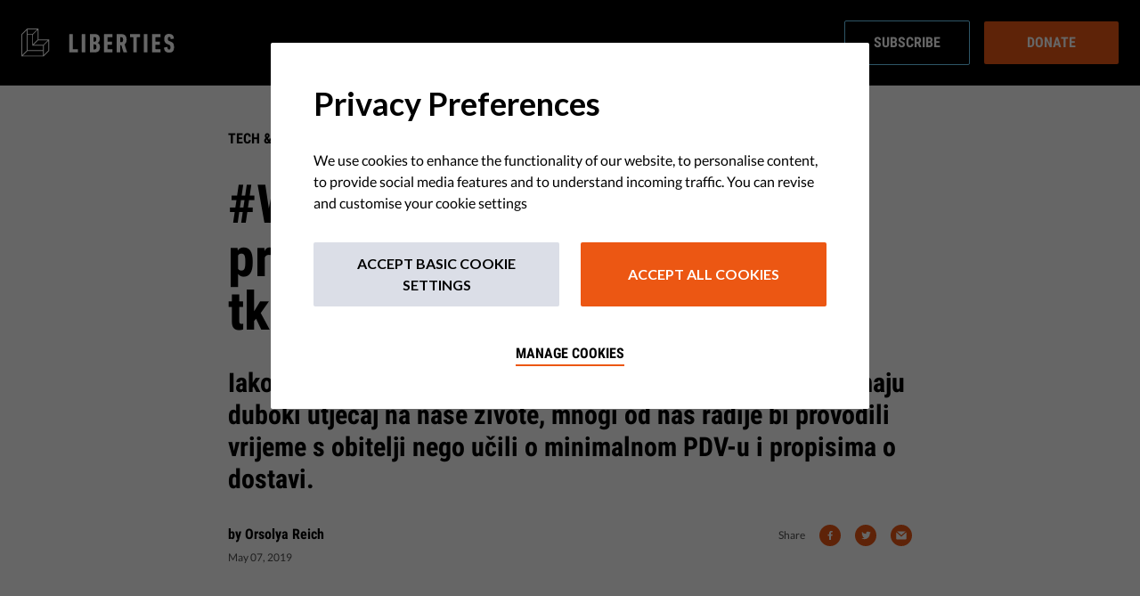

--- FILE ---
content_type: text/html; charset=utf-8
request_url: https://www.liberties.eu/hr/stories/mi-odlucujemo-clanak-5-izravna-ili-predstavnicka-demokracija/17159
body_size: 79586
content:
<!DOCTYPE html>
<html lang="en">
<head>
  
  

  

  <meta charset="utf-8">
  <meta http-equiv="X-UA-Compatible" content="IE=edge, chrome=1" />
  <link rel="icon" type="image/x-icon" href="https://d1072trjkrt9qn.cloudfront.net/assets/favicon-0caa02bbf2bbff18c1faebdfa02c8b1172b7472a9308719d842e55533aeeda44.ico" />

  <title>#WeDecide: izravna i predstavnička demokracija - tko bi trebao donositi odluke? : Civil Liberties Union for Europe</title>

  <meta name="viewport" content="width=device-width, initial-scale=1, shrink-to-fit=no">
  <meta name="description" content="Iako bi svi mi trebali imati ulogu u donošenju odluka koje imaju duboki utjecaj na naše živote, mnogi od nas radije bi provodili vrijeme s obitelji nego učili o minimalnom PDV-u i propisima o dostavi.">
  <meta name="author" content="European Liberties Platform">

  
<meta content="#WeDecide: izravna i predstavnička demokracija - tko bi trebao donositi odluke?" property="og:title">
<meta content="Iako bi svi mi trebali imati ulogu u donošenju odluka koje imaju duboki utjecaj na naše živote, mnogi od nas radije bi provodili vrijeme s obitelji nego učili o minimalnom PDV-u i propisima o dostavi." property="og:description">
<meta content="Liberties.eu" property="og:site_name">
<meta content="1741950484" property="og:updated_time">

  <meta content="article" property="og:type">

<meta content="summary_large_image" name="twitter:card">
<meta content="@LibertiesEU" name="twitter:site">
<meta content="#WeDecide: izravna i predstavnička demokracija - tko bi trebao donositi odluke?" name="twitter:title">
<meta content="Iako bi svi mi trebali imati ulogu u donošenju odluka koje imaju duboki utjecaj na naše živote, mnogi od nas radije bi provodili vrijeme s obitelji nego učili o minimalnom PDV-u i propisima o dostavi." name="twitter:description">

<meta content="#WeDecide: izravna i predstavnička demokracija - tko bi trebao donositi odluke?" itemprop="name">
<meta content="Iako bi svi mi trebali imati ulogu u donošenju odluka koje imaju duboki utjecaj na naše živote, mnogi od nas radije bi provodili vrijeme s obitelji nego učili o minimalnom PDV-u i propisima o dostavi." itemprop="description">


  <meta name="csrf-param" content="authenticity_token" />
<meta name="csrf-token" content="oXvbFoigkF2g_gjj_R9Ycmpg1HT_etZ4j4GV5yKf79QyHe7E3N-hOqvaOmMCHCwi7VlVfpKGiCUghqFG_cJLFg" />
  <link href="https://fonts.gstatic.com" rel="preconnect" referrerpolicy="no-referrer">
  <link href="https://fonts.googleapis.com/css2?family=Lato:ital,wght@0,400;0,700;1,400;1,700&family=Roboto+Condensed:wght@400;700&display=swap" rel="stylesheet" referrerpolicy="no-referrer">
  <script src="https://d1072trjkrt9qn.cloudfront.net/packs/js/application-10246cf2a09529b63b1f.js"></script>
  <link rel="stylesheet" href="https://d1072trjkrt9qn.cloudfront.net/packs/css/application-8b800767.css" />

  <meta name="turbolinks-visit-control" content="reload">
  <meta name="turbolinks-cache-control" content="no-cache">
</head>
<body class="lang-en" data-turbolinks="false">
  <div id="turbo">
    <div id="app">
      <div
        class="
          flex flex-row items-center md:flex-col lg:flex-row justify-between lg:h-24 sm:h-auto h-24 px-6
          font-roboto font-bold uppercase bg-black sm:pt-6 lg:pt-0 sm:pb-6 lg:pb-0
        "
      >
        <div class="relative z-50 sm:mr-auto md:pb-6 lg:pb-0">
          <a href="/en">
            <svg xmlns="http://www.w3.org/2000/svg" width="172" height="32" viewBox="0 0 172 32" fill="none" class="w-36 sm:w-auto"><title>Liberties</title>
  <path d="M2.029 29.998l4.643-4.643a.234.234 0 01.165-.07h17.19c.128 0 .233.105.233.234v4.644a.233.233 0 01-.232.234H2.194a.233.233 0 01-.165-.399zM17.122 1.424L12.478 6.07a.232.232 0 01-.165.067h-5.06a.233.233 0 01-.233-.233V1.259c0-.128.105-.233.233-.233h9.705c.208 0 .311.251.165.398zm12.13 12.13l-4.644 4.644a.232.232 0 01-.165.068h-10.12a.233.233 0 01-.165-.397l4.644-4.644a.233.233 0 01.165-.07h10.12c.207 0 .312.252.165.4zm-4.037 11.254v-5.77a.23.23 0 01.068-.164l4.645-4.644a.232.232 0 01.397.164v10.12c0 .062-.024.12-.068.165l-4.643 4.644a.233.233 0 01-.399-.164v-4.351zM18.127 12.55l-4.643 4.643a.232.232 0 01-.397-.164V6.909a.23.23 0 01.067-.164l4.644-4.646a.234.234 0 01.398.165v10.12a.23.23 0 01-.069.165zM7.253 7.091h4.645c.127 0 .232.103.232.232v11.42l.001.008c0 .03.003.058.01.085.002.015.007.028.01.042.005.016.008.032.015.048.007.015.016.028.024.043.007.013.012.026.02.039a.65.65 0 00.05.061c.003.002.005.007.01.011.003.004.008.006.012.01a.482.482 0 00.06.05c.012.008.026.013.038.021.015.007.029.016.046.023.015.007.03.01.048.015.012.004.026.01.04.012.031.006.063.01.094.01h11.42c.127 0 .232.103.232.231v4.645c0 .13-.105.233-.232.233H7.253a.233.233 0 01-.233-.233V7.324c0-.129.105-.232.233-.232zm-6.23-.347l4.644-4.646a.233.233 0 01.399.165v22.25c0 .062-.025.12-.07.165l-4.643 4.644a.232.232 0 01-.397-.164V6.909a.23.23 0 01.067-.164zm30.198 18.29l.023-.043c.006-.016.01-.033.014-.048.004-.014.01-.028.013-.042a.537.537 0 00.009-.085V12.671a.552.552 0 00-.01-.086c-.003-.014-.008-.028-.012-.041-.004-.016-.008-.032-.014-.048-.006-.015-.015-.029-.023-.043l-.02-.039c-.015-.023-.033-.04-.05-.06-.004-.005-.006-.01-.011-.014-.003-.002-.008-.004-.011-.008a.325.325 0 00-.062-.05c-.01-.008-.023-.012-.034-.02-.016-.008-.03-.018-.048-.024-.013-.006-.026-.008-.04-.013-.017-.005-.033-.011-.05-.015-.019-.004-.04-.004-.061-.006-.01 0-.02-.004-.032-.004H19.383a.232.232 0 01-.233-.232V.54a.565.565 0 00-.01-.085c-.003-.015-.008-.027-.012-.041l-.014-.048c-.006-.016-.015-.028-.023-.043l-.02-.039c-.015-.023-.033-.04-.05-.06l-.01-.014-.012-.008a.37.37 0 00-.062-.05c-.01-.008-.023-.012-.034-.02-.017-.008-.03-.017-.048-.024-.013-.006-.026-.008-.04-.013a.349.349 0 00-.05-.014c-.02-.005-.04-.005-.061-.007-.01 0-.02-.004-.032-.004H6.542c-.01 0-.021.004-.032.004-.02.002-.04.002-.06.007a.363.363 0 00-.05.014c-.014.005-.027.007-.04.013-.017.007-.032.016-.047.025-.012.007-.024.011-.036.02a.362.362 0 00-.06.05L6.204.21.14 6.276a.493.493 0 00-.06.073c-.008.012-.014.026-.02.038-.008.015-.017.029-.023.043-.007.016-.01.032-.015.048-.005.015-.01.029-.012.042a.433.433 0 00-.009.085V30.88c0 .03.004.058.01.087.002.014.006.027.01.04.005.017.009.033.016.049.006.014.015.028.023.043.006.012.012.026.02.038.016.022.032.043.05.062l.01.011c.003.004.008.006.013.01a.484.484 0 00.059.05c.012.007.026.013.038.021.015.008.029.016.046.023.015.007.03.01.048.015.012.004.026.01.04.012.031.007.062.01.094.01h24.26c.03 0 .062-.003.093-.01.015-.002.027-.008.04-.012.018-.005.033-.008.049-.015.017-.007.03-.015.045-.023.013-.008.026-.014.037-.022a.374.374 0 00.061-.049c.005-.004.01-.006.013-.01l6.064-6.065.011-.012a.792.792 0 00.05-.06l.02-.039zM53.828 6.595c0-.18.12-.303.302-.303h3.346c.181 0 .303.122.303.303v16.466c0 .12.06.18.181.18h5.186c.182 0 .301.12.301.302v2.955c0 .18-.119.302-.301.302H54.13c-.182 0-.302-.122-.302-.302V6.595zM67.848 6.595c0-.18.12-.303.302-.303h3.346c.181 0 .303.122.303.303v19.903c0 .18-.122.302-.303.302H68.15c-.182 0-.302-.122-.302-.302V6.595zM81.115 23.452h.875c1.66 0 2.23-.664 2.23-2.835 0-2.14-.57-2.774-2.23-2.774h-.875c-.12 0-.18.06-.18.18v5.249c0 .12.06.18.18.18zm.875-8.745c1.537 0 2.02-.513 2.02-2.533 0-1.99-.483-2.534-2.02-2.534h-.875c-.12 0-.18.06-.18.182v4.704c0 .12.06.18.18.18h.875zm-5.007-8.111c0-.182.122-.303.303-.303h5.186c3.8 0 5.49 1.75 5.49 5.337 0 2.504-.846 3.77-2.354 4.434v.06c1.508.452 2.595 1.9 2.595 4.645 0 4.523-2.052 6.03-6.063 6.03h-4.854c-.181 0-.303-.12-.303-.3V6.596zM92.812 6.595c0-.18.12-.303.303-.303h8.956c.18 0 .301.122.301.303v2.956c0 .18-.121.3-.301.3h-5.126c-.122 0-.181.06-.181.181v4.464c0 .12.059.18.18.18h4.432c.182 0 .303.121.303.302v2.956c0 .181-.121.3-.303.3h-4.431c-.122 0-.181.06-.181.182v4.645c0 .12.059.18.18.18h5.127c.18 0 .301.12.301.302v2.955c0 .18-.121.302-.301.302h-8.956c-.182 0-.303-.122-.303-.302V6.595zM114.191 12.566c0-2.141-.663-2.804-2.202-2.804h-.873c-.122 0-.181.06-.181.18v5.248c0 .12.059.18.181.18h.873c1.539 0 2.202-.633 2.202-2.804zm.724 14.234c-.18 0-.272-.06-.332-.241l-2.322-7.78h-1.145c-.122 0-.181.06-.181.18v7.54c0 .179-.122.3-.303.3h-3.346c-.182 0-.303-.121-.303-.3V6.594c0-.18.121-.303.303-.303h4.885c3.649 0 6.001 1.72 6.001 6.274 0 2.593-.875 4.283-2.293 5.246l2.805 8.686c.06.15 0 .302-.151.302h-3.618zM125.949 26.8c-.181 0-.303-.121-.303-.302V10.033c0-.122-.059-.182-.181-.182h-3.227c-.179 0-.3-.12-.3-.3V6.595c0-.181.121-.302.3-.302h10.767c.18 0 .302.12.302.302V9.55c0 .18-.122.3-.302.3h-3.227c-.12 0-.18.06-.18.182v16.465c0 .18-.121.301-.303.301h-3.346zM137.525 6.595c0-.18.121-.303.303-.303h3.346c.181 0 .303.122.303.303v19.903c0 .18-.122.302-.303.302h-3.346c-.182 0-.303-.122-.303-.302V6.595zM146.661 6.595c0-.18.121-.303.303-.303h8.956c.18 0 .301.122.301.303v2.956c0 .18-.121.3-.301.3h-5.127c-.121 0-.181.06-.181.181v4.464c0 .12.06.18.181.18h4.432c.182 0 .303.121.303.302v2.956c0 .181-.121.3-.303.3h-4.432c-.121 0-.181.06-.181.182v4.645c0 .12.06.18.181.18h5.127c.18 0 .301.12.301.302v2.955c0 .18-.121.302-.301.302h-8.956c-.182 0-.303-.122-.303-.302V6.595zM165.779 27.07c-3.71 0-5.489-1.96-5.549-5.487 0-.18.06-.303.241-.332l3.227-.512c.21-.03.331.059.331.24.061 1.9.603 2.654 1.779 2.654 1.117 0 1.629-.572 1.629-2.442 0-1.81-.361-2.443-1.901-3.046l-1.235-.484c-2.896-1.115-3.891-2.653-3.891-5.94 0-3.71 1.78-5.7 5.429-5.7 3.589 0 5.276 1.871 5.427 5.097 0 .182-.09.301-.27.332l-3.076.482c-.181.031-.332-.06-.332-.24-.031-1.478-.544-2.233-1.629-2.233-1.056 0-1.568.663-1.568 2.051 0 1.539.332 2.021 1.931 2.654l1.235.482c2.805 1.085 3.89 2.593 3.89 6.062 0 4.192-1.597 6.363-5.668 6.363z" fill="#fff"></path>
</svg>
</a>        </div>

        <div
          class="
            flex flex-row-reverse md:flex-row space-x-4 sm:space-x-8
            items-center lg:justify-between md:justify-end md:w-full
          "
        >
          <div class="flex-auto" role="presentation"></div>

          <div class="flex items-center">
            <a
              id="newsletter-hdr-btn"
              href="/en/subscribe"
              class="
                text-base font-roboto border border-cyan
                bg-black text-white rounded newsletter-btn 
                py-3 sm:px-6 md:px-8"
              >
              Subscribe
            </a>
            <a
              href="/en/donate"
              class="
                hidden sm:block relative z-50
                bg-orange text-white rounded
                ml-4 py-3 sm:px-6 md:px-8 lg:px-12"
            >
              Donate
            </a>
          </div>
        </div>
      </div>

      
<div class="container">
  <div class="max-w-3xl mx-auto space-y-2 sm:space-y-8 mb-8 pt-4 sm:pt-12">
    <h5 class="story-theme">
      Tech & Rights
    </h5>

    <h1 class="story-title">
      #WeDecide: izravna i predstavnička demokracija - tko bi trebao donositi odluke?
    </h1>

    <h3 class="story-lead">
      Iako bi svi mi trebali imati ulogu u donošenju odluka koje imaju duboki utjecaj na naše živote, mnogi od nas radije bi provodili vrijeme s obitelji nego učili o minimalnom PDV-u i propisima o dostavi.
    </h3>

    <div class="flex items-end justify-between mb-4">
        <div class="w-full flex items-baseline justify-between">
    <div class="flex sm:space-x-5 space-x-1">

      <div>
        <h5 class="font-roboto font-bold text-sm sm:text-base">
          by Orsolya  Reich
        </h5>

        <time datetime="2019-05-07" class="text-xs text-black text-opacity-70">
          May 07, 2019
        </time>
      </div>
    </div>

    <div class="text-black text-opacity-70">
      <div class="xs:flex items-center space-x-4 hidden">
  <span class="text-xs">
    Share
  </span>

  <a
    href="https://www.facebook.com/sharer/sharer.php?u=https%3A%2F%2Fwww.liberties.eu%2Fhr%2Fstories%2Fmi-odlucujemo-clanak-5-izravna-ili-predstavnicka-demokracija%2F17159"
    target="_blank"
    rel="nofollow noreferrer"
    class="story-share-link"
  >
    <svg xmlns="http://www.w3.org/2000/svg" width="32" height="32" viewBox="0 0 32 32" fill="none">
  <path fill-rule="evenodd" clip-rule="evenodd" d="M18.18 27.636V17.021h3.631l.545-4.138H18.18v-2.641c0-1.198.337-2.014 2.09-2.014l2.233-.001V4.526c-.386-.05-1.711-.162-3.254-.162-3.22 0-5.425 1.928-5.425 5.468v3.051h-3.642v4.138h3.642v10.615h4.356z" fill="#fff"></path>
  <mask id="a" maskUnits="userSpaceOnUse" x="10" y="4" width="13" height="24">
    <path fill-rule="evenodd" clip-rule="evenodd" d="M18.18 27.636V17.021h3.631l.545-4.138H18.18v-2.641c0-1.198.337-2.014 2.09-2.014l2.233-.001V4.526c-.386-.05-1.711-.162-3.254-.162-3.22 0-5.425 1.928-5.425 5.468v3.051h-3.642v4.138h3.642v10.615h4.356z" fill="#fff"></path>
  </mask>
</svg>
  </a>

  <a
    href="http://www.twitter.com/share?url=https%3A%2F%2Fwww.liberties.eu%2Fhr%2Fstories%2Fmi-odlucujemo-clanak-5-izravna-ili-predstavnicka-demokracija%2F17159&text=%23WeDecide%3A%20izravna%20i%20predstavni%C4%8Dka%20demokracija%20-%20tko%20bi%20trebao%20donositi%20odluke%3F"
    href="http://www.linkedin.com/shareArticle?mini=true&url=https%3A%2F%2Fwww.liberties.eu%2Fhr%2Fstories%2Fmi-odlucujemo-clanak-5-izravna-ili-predstavnicka-demokracija%2F17159&title=%23WeDecide%3A%20izravna%20i%20predstavni%C4%8Dka%20demokracija%20-%20tko%20bi%20trebao%20donositi%20odluke%3F"
    target="_blank"
    rel="nofollow noreferrer"
    class="story-share-link"
  >
    <svg xmlns="http://www.w3.org/2000/svg" width="33" height="32" viewBox="0 0 33 32" fill="none">
  <path fill-rule="evenodd" clip-rule="evenodd" d="M30 8.195a10.13 10.13 0 01-2.913.798 5.094 5.094 0 002.23-2.804 10.226 10.226 0 01-3.224 1.231 5.073 5.073 0 00-8.644 4.625 14.401 14.401 0 01-10.454-5.3 5.034 5.034 0 00-.686 2.55 5.07 5.07 0 002.256 4.221 5.073 5.073 0 01-2.297-.636v.063a5.077 5.077 0 004.068 4.974 5.135 5.135 0 01-1.337.177A4.87 4.87 0 018.044 18a5.075 5.075 0 004.738 3.523 10.178 10.178 0 01-6.3 2.168c-.41 0-.812-.025-1.21-.07a14.338 14.338 0 007.776 2.283c9.331 0 14.432-7.73 14.432-14.432l-.017-.657A10.128 10.128 0 0030 8.195z" fill="#fff"></path>
  <mask id="a" maskUnits="userSpaceOnUse" x="5" y="5" width="25" height="21">
    <path fill-rule="evenodd" clip-rule="evenodd" d="M30 8.195a10.13 10.13 0 01-2.913.798 5.094 5.094 0 002.23-2.804 10.226 10.226 0 01-3.224 1.231 5.073 5.073 0 00-8.644 4.625 14.401 14.401 0 01-10.454-5.3 5.034 5.034 0 00-.686 2.55 5.07 5.07 0 002.256 4.221 5.073 5.073 0 01-2.297-.636v.063a5.077 5.077 0 004.068 4.974 5.135 5.135 0 01-1.337.177A4.87 4.87 0 018.044 18a5.075 5.075 0 004.738 3.523 10.178 10.178 0 01-6.3 2.168c-.41 0-.812-.025-1.21-.07a14.338 14.338 0 007.776 2.283c9.331 0 14.432-7.73 14.432-14.432l-.017-.657A10.128 10.128 0 0030 8.195z" fill="#fff"></path>
  </mask>
</svg>
  </a>

  <a class="story-share-link" href="mailto:?body=Check%20out%20this%20article%20in%20European%20Liberties%20Platform%20-%20https%3A%2F%2Fwww.liberties.eu%2Fhr%2Fstories%2Fmi-odlucujemo-clanak-5-izravna-ili-predstavnicka-demokracija%2F17159&amp;subject=%23WeDecide%3A%20izravna%20i%20predstavni%C4%8Dka%20demokracija%20-%20tko%20bi%20trebao%20donositi%20odluke%3F">
    <svg width="22" height="22" viewBox="0 0 22 22" fill="none" xmlns="http://www.w3.org/2000/svg">
      <path fill-rule="evenodd" clip-rule="evenodd" d="M2 5.33795L10.3356 12.7474C10.7145 13.0842 11.2855 13.0842 11.6644 12.7474L20 5.33795V17C20 17.5523 19.5523 18 19 18H3C2.44772 18 2 17.5523 2 17V5.33795ZM3.5052 4H18.4948L11 10.662L3.5052 4Z" fill="white"/>
    </svg>
</a></div>

    </div>
  </div>
    </div>
  </div>

  <div class="max-w-3xl mx-auto mt-8 mb-16">
    <figure class="mb-6">
      <img loading="lazy" srcset="https://liberties.imgix.net/images/blank-image/nophoto3.png?ixlib=rails-4.3.1&amp;fm=jpg&amp;auto=format%2Ccompress&amp;w=320&amp;h=201&amp;fit=crop&amp;s=b4ba04ed4d6d156643d360a8cf3f3837 320w, https://liberties.imgix.net/images/blank-image/nophoto3.png?ixlib=rails-4.3.1&amp;fm=jpg&amp;auto=format%2Ccompress&amp;w=640&amp;h=401&amp;fit=crop&amp;s=516ba7e935927056a830d015d538dd1b 640w, https://liberties.imgix.net/images/blank-image/nophoto3.png?ixlib=rails-4.3.1&amp;fm=jpg&amp;auto=format%2Ccompress&amp;w=960&amp;h=602&amp;fit=crop&amp;s=4535cd9b0a0ba1c72303d9e735ed5d49 960w, https://liberties.imgix.net/images/blank-image/nophoto3.png?ixlib=rails-4.3.1&amp;fm=jpg&amp;auto=format%2Ccompress&amp;w=1440&amp;h=902&amp;fit=crop&amp;s=3467085325ac0c55d47c7d589703b6d7 1440w" sizes="100vw" class="rounded w-full" src="https://liberties.imgix.net/images/blank-image/nophoto3.png?ixlib=rails-4.3.1&fm=jpg&auto=format%2Ccompress&w=750&h=470&fit=crop&s=cc92da332918233ff23822e4add13e40" width="1440" height="902" />

    </figure>

    <div class="content">
      <p>Kao što smo istaknuli u <a href="https://www.liberties.eu/en/news/we-decide-article-4/17432" target="_blank">četvrtom</a> članku ovog <a href="https://www.liberties.eu/en/search?tags=%23WeDecide&amp;type=news" target="_blank">serijala</a>, neki vjeruju da je izravna demokracija jedini istinski oblik demokracije. Kada predstavnicima dajemo moć da donose odluke u naše ime, radimo kompromis - kompromis između naših ideala i praktične realnosti. Željeli bismo donositi sve one odluke koje nas se tiču, samo što nemamo potrebne resurse. Netko nam treba ispeći kruh, popraviti pokvarene perilice, izgraditi ceste, zaliječiti slomljene kosti i tako dalje - kad bismo svi pokušali donositi informiranu odluku o svim pitanjima koja zahtijevaju kolektivnu odluku, umrli bismo od gladi. Ili, u najmanju ruku, naše perilice nikad ne bi bile popravljene. Dakle, kako bismo uštedjeli vrijeme (i novac - održavanje opsežnih referenduma je poprilično skupo!) i imali priliku baviti se svojim poslom, mi jednostavno delegiramo dio naše moći donošenja odluka predstavnicima.</p><p>Neki od onih koji dijele to mišljenje vjeruju i da, dok je ranije vjerojatno bila dobra ideja platiti nekoliko tisuća ljudi da donose kolektivne odluke u naše ime, to više nije tako. U ovom trenutku tehnološkog razvoja lako je doći do informacija, a održavanje referenduma mnogo je jeftinije nego prije. U Europi gotovo svatko lako pristupa internetu, samo trebamo razviti dovoljno sigurne online platforme i svatko bi mogao glasati iz svog doma ili putem pametnog telefona. Dakle, vrijeme je da se riješimo starog kompromisa, uzmemo natrag svoju moć i direktno donosimo te kolektivne odluke.</p><p>No, je li to doista tako? Je li predstavnička (posredna) demokracija samo tužan, ali nužan kompromis koji trebamo (ili treba) napraviti učinkovitosti radi? Je li izravna demokracija istinski oblik demokracije?</p><p>Zapamtite, demokracija je kraći izraz za <a href="https://www.liberties.eu/en/news/we-decide-democracy-series-3/17379" target="_blank">“sustav koji je vrijedan naše moralne podrške”</a>. S druge strane, čini se da posredne demokracije dosta dobro funkcioniraju: razumno su učinkovite u rješavanju problema i, kako većina ljudi većinu vremena prihvaća odluke koje predstavnici donose, dosta su stabilne. Ne samo da dobro funkcioniraju, nego su vrijedne i naše moralne podrške - javno tretiraju sve ljude kao jednake i važni su interesi svih. Međutim, u tim istim posrednim demokracijama erodira povjerenje u demokratske institucije, smanjuje se odaziv i političko odlučivanje postaje sve više odvojeno od običnih ljudi i njihovih preferencija. Definitivno treba pronaći neki lijek. No, osim činjenice da se trenutačni problemi posrednih demokracija moraju popraviti, ne znači da bismo se trebali riješiti predstavništva. Predstavništvo <em>nije</em> tužan, ali nužan kompromis.<br></p><p>Iako bi svi mi trebali imati riječ u kolektivnom donošenju odluka koje duboko utječu na pozadinske uvjete naših života, mnogi od nas preferiraju provoditi svoje slobodno vrijeme s obitelji umjesto da se obrazuju oko niza pitanja koja se tiču minimalnog PDV-a u propisima o dostavi. Mnogi od nas duboko bi žalili da moraju provoditi svaki 10 minuta svake večeri u prijavljivanju u središnju referendumsku platformu i klikanju zakonskih opcija koje se čine najboljima. Argument da su oni među nama koji to ne žele raditi lijenčine i da mi ne zaslužujemo da se naša stajališta uzimaju u obzir nije baš dobar. Naposljetku, provođenje slobodnog vremena s obitelji (ili bilo kako drugo) umjesto proučavanja propisa o dostavi legitimna je preferencija. Potpuno je legitimna želja to da želimo platiti drugim ljudima da proučavaju propise o dostavi i uzmu u obzir vaš vrijednosni sustav i interese kada donose odluku o regulativama dok se vi bavite potrebama svojih voljenih. Ako se riješimo predstavništva, zanijekali bismo legitimnost te i sličnih, potpuno legitimnih želja.<br></p><p>Uz to, čista izravna demokracija bi sama po sebi imala niz nedostataka, ne manje od onih od kojih pati posredna. Prvo, kada se radi o referendumu, broj opcija koje možete staviti na glasački listić je ograničen. Nema foruma koji bi se bavio time jesu li političke odluke prihvatljive za sve. Drugo, budući da građani nemaju izbornu jedinicu, oni nisu odgovorni uzeti u obzir svačije potrebe, a i kad bi o svemu odlučivali na referendumu šansa da upadnemo u <a href="https://www.liberties.eu/en/news/we-decide-article-4/17432" target="_blank">tiraniju većine</a> bila bi vrlo velika.<br></p><p>No, to ne znači da uopće ne bismo trebali imati izravnu demokraciju. Problemi posredne demokracije su realni. Ljudi bi trebali ponovno vratiti povjerenje u demokraciju i trebali bi vidjeti da su njihove brige važne zakonodavcima. Izravna i posredna demokracija bi se trebale međusobno nadopunjavati.<br></p><p>Pesimistični čitatelj bi ovdje mogao reći da sugeriramo miješanje dvaju sustava čije smo mane upravo pokazali. No, to nije tako. Nećete imati dobar kruh ako imate samo brašno ili kvasac. No, ako imate oboje (i još neke druge sastojke), mogli biste.<br></p><p>Čista izravna demokracija i čista posredna demokracija neće činiti dobru demokraciju. No, ako ih izmiješate i dodate malo slobodnih medija te zdravo civilno društvo, postoji šansa da ćete imati upravo ono što vam treba.<br></p><p><em>Zanima nas što mislite. Mislite li da bismo u Europi trebali imati izravniju demokraciju? Ako da, o kojim bismo pitanjima trebali odlučivati na referendumu i zašto? Ostavite komentar ispod naše objave na Facebooku i diskutirajte o vašim mišljenjima s nama i drugim čitateljima. I ne zaboravite se vratiti idući tjedan kako biste pročitali posljednji članak iz serijala WeDecide. Tema će biti EU.</em><br></p>
    </div>

      <div>
    <span class="inline-flex w-4 h-4 rounded bg-cyan mr-2" role="presentation">
      <svg xmlns="http://www.w3.org/2000/svg" width="10" height="10" viewBox="0 0 10 10" fill="none" class="m-auto">
  <path d="M5.082 10L6.18 7.286h2.066l.292-.794H6.508l1.225-2.984h1.993l.274-.78H8.044L9.159 0H8.044L6.947 2.729H4.936L6.033 0H4.899L3.803 2.729H1.792l-.293.78h1.974L2.267 6.491H.31L0 7.286h1.938L.823 10h1.133l1.097-2.714h2.03L3.966 10h1.115zm.311-3.508h-2.01l1.224-2.984h2.01L5.394 6.492z" fill="#000"></path>
</svg>
    </span>


        <a href="/en/search?tags=53447" class="text-sm hoverable-static">
          <span class="hoverable-highlight">#WeDecide</span>
        </a>
      
      
  </div>

  </div>
</div>


      <static-string-registry :preloaded-strings="{&quot;footer&quot;:{&quot;info (at) liberties.eu&quot;:{&quot;id&quot;:11056,&quot;scope&quot;:&quot;footer&quot;,&quot;key&quot;:&quot;info (at) liberties.eu&quot;,&quot;value&quot;:&quot;info (at) liberties.eu&quot;},&quot;Manage Cookies&quot;:{&quot;id&quot;:11051,&quot;scope&quot;:&quot;footer&quot;,&quot;key&quot;:&quot;Manage Cookies&quot;,&quot;value&quot;:&quot;Manage Cookies&quot;},&quot;press (at) liberties.eu&quot;:{&quot;id&quot;:11059,&quot;scope&quot;:&quot;footer&quot;,&quot;key&quot;:&quot;press (at) liberties.eu&quot;,&quot;value&quot;:&quot;press (at) liberties.eu&quot;},&quot;Privacy Policy&quot;:{&quot;id&quot;:11046,&quot;scope&quot;:&quot;footer&quot;,&quot;key&quot;:&quot;Privacy Policy&quot;,&quot;value&quot;:&quot;Privacy Policy&quot;},&quot;Ringbahnstrasse 16-18-20. 3rd floor, 12099 Berlin, Germany&quot;:{&quot;id&quot;:11053,&quot;scope&quot;:&quot;footer&quot;,&quot;key&quot;:&quot;Ringbahnstrasse 16-18-20. 3rd floor, 12099 Berlin, Germany&quot;,&quot;value&quot;:&quot;Publix​ / Hermannstraße 90, 12051 Berlin, Germany&quot;},&quot;Terms Of Use&quot;:{&quot;id&quot;:11048,&quot;scope&quot;:&quot;footer&quot;,&quot;key&quot;:&quot;Terms Of Use&quot;,&quot;value&quot;:&quot;Terms Of Use&quot;}}}"><static-scope-provider scope="footer">
<footer class="bg-black">
  <div class="container">
    <div class="footer-contacts">
      <div class="sm:flex items-center space-x-5 mb-6 md:mb-0">
        <a class="footer-label -terms" href="/en/about/privacy-policy">Privacy Policy</a>
        <a class="footer-label -terms" href="/en/about/terms-of-use">Terms Of Use</a>
        <a class="footer-label -terms" href="/en/stories/mi-odlucujemo-clanak-5-izravna-ili-predstavnicka-demokracija/17159?cookie_settings=1">Manage Cookies</a>
      </div>

      <div
        class="
          sm:flex xl:flex-row flex-col
          xl:items-center xl:space-x-6 space-y-4 xl:space-y-0
        "
      >
        <div class="flex items-center space-x-4">
          <svg xmlns="http://www.w3.org/2000/svg" width="22" height="22" viewBox="0 0 22 22" fill="none">
<g opacity="0.7">
<path fill-rule="evenodd" clip-rule="evenodd" d="M5.28243 13.0395C5.47699 13.3144 5.69087 13.5746 5.9221 13.8182L10.2278 19.0599C10.6276 19.5467 11.3726 19.5469 11.7728 19.0604L16.1302 13.7625C16.3222 13.5558 16.5018 13.3375 16.668 13.1087L16.7573 13H16.7453C17.5362 11.8662 18 10.4873 18 9C18 5.13401 14.866 2 11 2C7.13401 2 4 5.13401 4 9C4 10.4873 4.46382 11.8662 5.25469 13H5.25L5.28243 13.0395ZM14 9C14 10.6568 12.6568 12 11 12C9.34315 12 8 10.6568 8 9C8 7.34315 9.34315 6 11 6C12.6568 6 14 7.34315 14 9Z" fill="white"></path>
</g>
</svg>

          <address class="footer-label">
            Publix​ / Hermannstraße 90, 12051 Berlin, Germany
          </address>
        </div>

        <div class="sm:flex items-center sm:space-x-6 space-y-4 sm:space-y-0 ">
          <div class="flex items-center space-x-4">
            <svg xmlns="http://www.w3.org/2000/svg" width="22" height="22" viewBox="0 0 22 22" fill="none">
<g opacity="0.7">
<path fill-rule="evenodd" clip-rule="evenodd" d="M2 5.33795L10.3356 12.7474C10.7145 13.0842 11.2855 13.0842 11.6644 12.7474L20 5.33795V17C20 17.5523 19.5523 18 19 18H3C2.44772 18 2 17.5523 2 17V5.33795ZM3.5052 4H18.4948L11 10.662L3.5052 4Z" fill="white"></path>
</g>
</svg>
            <span class="footer-label">
              info (at) liberties.eu
            </span>
          </div>

          <div class="flex items-center space-x-4">
            <svg xmlns="http://www.w3.org/2000/svg" width="22" height="22" viewBox="0 0 22 22" fill="none">
<g opacity="0.7">
<path fill-rule="evenodd" clip-rule="evenodd" d="M2 5.33795L10.3356 12.7474C10.7145 13.0842 11.2855 13.0842 11.6644 12.7474L20 5.33795V17C20 17.5523 19.5523 18 19 18H3C2.44772 18 2 17.5523 2 17V5.33795ZM3.5052 4H18.4948L11 10.662L3.5052 4Z" fill="white"></path>
</g>
</svg>
            <span class="footer-label">
              press (at) liberties.eu
            </span>
          </div>
        </div>
      </div>
    </div>

    <hr class="horizontal-line my-4">

    <div class="flex items-center">
      <img alt="European Union flag" class="sm:mt-8 mt-6" src="https://d1072trjkrt9qn.cloudfront.net/packs/media/images/eu-co-fund-31c9e383b25a3bca91fcbbc5bae5ca82.png" width="196" height="38" />

      <a
        href="https://creativecommons.org/licenses/by-nc/4.0/deed.en_US"
        class="
          footer-label md:ml-auto sm:mt-8 mt-6 mb-2 sm:mb-0 justify-center
          text-white text-opacity-40 sm:text-opacity-70
        "
      >
        <img alt="Creative Commons" src="https://d1072trjkrt9qn.cloudfront.net/packs/media/images/creative-commons-d9e8d53c573ae0931c1cb6da4832cedd.png" width="164" height="24" />
      </a>
    </div>

    <div class="footer-logo">
      <svg xmlns="http://www.w3.org/2000/svg" width="100%" height="100%" viewBox="0 0 172 32" fill="none">
  <path d="M2.029 29.998l4.643-4.643a.234.234 0 01.165-.07h17.19c.128 0 .233.105.233.234v4.644a.233.233 0 01-.232.234H2.194a.233.233 0 01-.165-.399zM17.122 1.424L12.478 6.07a.232.232 0 01-.165.067h-5.06a.233.233 0 01-.233-.233V1.259c0-.128.105-.233.233-.233h9.705c.208 0 .311.251.165.398zm12.13 12.13l-4.644 4.644a.232.232 0 01-.165.068h-10.12a.233.233 0 01-.165-.397l4.644-4.644a.233.233 0 01.165-.07h10.12c.207 0 .312.252.165.4zm-4.037 11.254v-5.77a.23.23 0 01.068-.164l4.645-4.644a.232.232 0 01.397.164v10.12c0 .062-.024.12-.068.165l-4.643 4.644a.233.233 0 01-.399-.164v-4.351zM18.127 12.55l-4.643 4.643a.232.232 0 01-.397-.164V6.909a.23.23 0 01.067-.164l4.644-4.646a.234.234 0 01.398.165v10.12a.23.23 0 01-.069.165zM7.253 7.091h4.645c.127 0 .232.103.232.232v11.42l.001.008c0 .03.003.058.01.085.002.015.007.028.01.042.005.016.008.032.015.048.007.015.016.028.024.043.007.013.012.026.02.039a.65.65 0 00.05.061c.003.002.005.007.01.011.003.004.008.006.012.01a.482.482 0 00.06.05c.012.008.026.013.038.021.015.007.029.016.046.023.015.007.03.01.048.015.012.004.026.01.04.012.031.006.063.01.094.01h11.42c.127 0 .232.103.232.231v4.645c0 .13-.105.233-.232.233H7.253a.233.233 0 01-.233-.233V7.324c0-.129.105-.232.233-.232zm-6.23-.347l4.644-4.646a.233.233 0 01.399.165v22.25c0 .062-.025.12-.07.165l-4.643 4.644a.232.232 0 01-.397-.164V6.909a.23.23 0 01.067-.164zm30.198 18.29l.023-.043c.006-.016.01-.033.014-.048.004-.014.01-.028.013-.042a.537.537 0 00.009-.085V12.671a.552.552 0 00-.01-.086c-.003-.014-.008-.028-.012-.041-.004-.016-.008-.032-.014-.048-.006-.015-.015-.029-.023-.043l-.02-.039c-.015-.023-.033-.04-.05-.06-.004-.005-.006-.01-.011-.014-.003-.002-.008-.004-.011-.008a.325.325 0 00-.062-.05c-.01-.008-.023-.012-.034-.02-.016-.008-.03-.018-.048-.024-.013-.006-.026-.008-.04-.013-.017-.005-.033-.011-.05-.015-.019-.004-.04-.004-.061-.006-.01 0-.02-.004-.032-.004H19.383a.232.232 0 01-.233-.232V.54a.565.565 0 00-.01-.085c-.003-.015-.008-.027-.012-.041l-.014-.048c-.006-.016-.015-.028-.023-.043l-.02-.039c-.015-.023-.033-.04-.05-.06l-.01-.014-.012-.008a.37.37 0 00-.062-.05c-.01-.008-.023-.012-.034-.02-.017-.008-.03-.017-.048-.024-.013-.006-.026-.008-.04-.013a.349.349 0 00-.05-.014c-.02-.005-.04-.005-.061-.007-.01 0-.02-.004-.032-.004H6.542c-.01 0-.021.004-.032.004-.02.002-.04.002-.06.007a.363.363 0 00-.05.014c-.014.005-.027.007-.04.013-.017.007-.032.016-.047.025-.012.007-.024.011-.036.02a.362.362 0 00-.06.05L6.204.21.14 6.276a.493.493 0 00-.06.073c-.008.012-.014.026-.02.038-.008.015-.017.029-.023.043-.007.016-.01.032-.015.048-.005.015-.01.029-.012.042a.433.433 0 00-.009.085V30.88c0 .03.004.058.01.087.002.014.006.027.01.04.005.017.009.033.016.049.006.014.015.028.023.043.006.012.012.026.02.038.016.022.032.043.05.062l.01.011c.003.004.008.006.013.01a.484.484 0 00.059.05c.012.007.026.013.038.021.015.008.029.016.046.023.015.007.03.01.048.015.012.004.026.01.04.012.031.007.062.01.094.01h24.26c.03 0 .062-.003.093-.01.015-.002.027-.008.04-.012.018-.005.033-.008.049-.015.017-.007.03-.015.045-.023.013-.008.026-.014.037-.022a.374.374 0 00.061-.049c.005-.004.01-.006.013-.01l6.064-6.065.011-.012a.792.792 0 00.05-.06l.02-.039zM53.828 6.595c0-.18.12-.303.302-.303h3.346c.181 0 .303.122.303.303v16.466c0 .12.06.18.181.18h5.186c.182 0 .301.12.301.302v2.955c0 .18-.119.302-.301.302H54.13c-.182 0-.302-.122-.302-.302V6.595zM67.848 6.595c0-.18.12-.303.302-.303h3.346c.181 0 .303.122.303.303v19.903c0 .18-.122.302-.303.302H68.15c-.182 0-.302-.122-.302-.302V6.595zM81.115 23.452h.875c1.66 0 2.23-.664 2.23-2.835 0-2.14-.57-2.774-2.23-2.774h-.875c-.12 0-.18.06-.18.18v5.249c0 .12.06.18.18.18zm.875-8.745c1.537 0 2.02-.513 2.02-2.533 0-1.99-.483-2.534-2.02-2.534h-.875c-.12 0-.18.06-.18.182v4.704c0 .12.06.18.18.18h.875zm-5.007-8.111c0-.182.122-.303.303-.303h5.186c3.8 0 5.49 1.75 5.49 5.337 0 2.504-.846 3.77-2.354 4.434v.06c1.508.452 2.595 1.9 2.595 4.645 0 4.523-2.052 6.03-6.063 6.03h-4.854c-.181 0-.303-.12-.303-.3V6.596zM92.812 6.595c0-.18.12-.303.303-.303h8.956c.18 0 .301.122.301.303v2.956c0 .18-.121.3-.301.3h-5.126c-.122 0-.181.06-.181.181v4.464c0 .12.059.18.18.18h4.432c.182 0 .303.121.303.302v2.956c0 .181-.121.3-.303.3h-4.431c-.122 0-.181.06-.181.182v4.645c0 .12.059.18.18.18h5.127c.18 0 .301.12.301.302v2.955c0 .18-.121.302-.301.302h-8.956c-.182 0-.303-.122-.303-.302V6.595zM114.191 12.566c0-2.141-.663-2.804-2.202-2.804h-.873c-.122 0-.181.06-.181.18v5.248c0 .12.059.18.181.18h.873c1.539 0 2.202-.633 2.202-2.804zm.724 14.234c-.18 0-.272-.06-.332-.241l-2.322-7.78h-1.145c-.122 0-.181.06-.181.18v7.54c0 .179-.122.3-.303.3h-3.346c-.182 0-.303-.121-.303-.3V6.594c0-.18.121-.303.303-.303h4.885c3.649 0 6.001 1.72 6.001 6.274 0 2.593-.875 4.283-2.293 5.246l2.805 8.686c.06.15 0 .302-.151.302h-3.618zM125.949 26.8c-.181 0-.303-.121-.303-.302V10.033c0-.122-.059-.182-.181-.182h-3.227c-.179 0-.3-.12-.3-.3V6.595c0-.181.121-.302.3-.302h10.767c.18 0 .302.12.302.302V9.55c0 .18-.122.3-.302.3h-3.227c-.12 0-.18.06-.18.182v16.465c0 .18-.121.301-.303.301h-3.346zM137.525 6.595c0-.18.121-.303.303-.303h3.346c.181 0 .303.122.303.303v19.903c0 .18-.122.302-.303.302h-3.346c-.182 0-.303-.122-.303-.302V6.595zM146.661 6.595c0-.18.121-.303.303-.303h8.956c.18 0 .301.122.301.303v2.956c0 .18-.121.3-.301.3h-5.127c-.121 0-.181.06-.181.181v4.464c0 .12.06.18.181.18h4.432c.182 0 .303.121.303.302v2.956c0 .181-.121.3-.303.3h-4.432c-.121 0-.181.06-.181.182v4.645c0 .12.06.18.181.18h5.127c.18 0 .301.12.301.302v2.955c0 .18-.121.302-.301.302h-8.956c-.182 0-.303-.122-.303-.302V6.595zM165.779 27.07c-3.71 0-5.489-1.96-5.549-5.487 0-.18.06-.303.241-.332l3.227-.512c.21-.03.331.059.331.24.061 1.9.603 2.654 1.779 2.654 1.117 0 1.629-.572 1.629-2.442 0-1.81-.361-2.443-1.901-3.046l-1.235-.484c-2.896-1.115-3.891-2.653-3.891-5.94 0-3.71 1.78-5.7 5.429-5.7 3.589 0 5.276 1.871 5.427 5.097 0 .182-.09.301-.27.332l-3.076.482c-.181.031-.332-.06-.332-.24-.031-1.478-.544-2.233-1.629-2.233-1.056 0-1.568.663-1.568 2.051 0 1.539.332 2.021 1.931 2.654l1.235.482c2.805 1.085 3.89 2.593 3.89 6.062 0 4.192-1.597 6.363-5.668 6.363z" fill="#fff"></path>
</svg>
    </div>
  </div>
</footer>
</static-scope-provider></static-string-registry>

      
<gdpr :data='{&quot;about&quot;:&quot;&lt;p&gt;Cookies are small text files that can be used by websites to make a user&#39;s experience more efficient. This site uses different types of cookies. The law states that we can store them on your device under a number of conditions, e.g., if you consent to it, or if we have legitimate interest in it (such as the smooth operation of the website).\n&lt;/p&gt;&lt;p&gt;You can change or withdraw your consent from the &lt;strong&gt;Cookie Settings&lt;/strong&gt; on our website at any time. Your consent applies to the following domain: &lt;a href=\&quot;https://www.liberties.eu/\&quot; rel=\&quot;nofollow\&quot;&gt;www.liberties.eu&lt;/a&gt;\n&lt;/p&gt;&lt;p&gt;Learn more about who we are, how you can contact us and how we process personal data in our &lt;strong&gt;&lt;a href=\&quot;https://www.liberties.eu/en/info/privacy-policy\&quot; rel=\&quot;nofollow\&quot;&gt;Privacy Policy&lt;/a&gt;.&lt;/strong&gt;\n&lt;/p&gt;&quot;,&quot;cookies.intro.title&quot;:&quot;Privacy Preferences&quot;,&quot;cookies.intro.text&quot;:&quot;We use cookies to enhance the functionality of our website, to personalise content, to provide social media features and to understand incoming traffic. You can revise and customise your cookie settings&quot;,&quot;cookies.btn.open_settings&quot;:&quot;Manage cookies&quot;,&quot;cookies.btn.accept_basic&quot;:&quot;Accept Basic Cookie Settings&quot;,&quot;cookies.btn.accept_all&quot;:&quot;Accept All Cookies&quot;,&quot;cookies.necessary.details_title&quot;:&quot;Details of Necessary cookies&quot;,&quot;cookies.necessary.alert&quot;:&quot;Mandatory - can not be deselected. Necessary cookies help make a website usable by enabling basic functions like page navigation and storing session information. The website cannot function properly without these cookies.&quot;,&quot;cookies.necessary.details_text&quot;:&quot;Necessary cookies help make a website usable by enabling basic functions like page navigation and storing session information. Session cookies make it possible to navigate through the website smoothly. The website cannot function properly without these cookies, thus cannot be switched off in our systems. You can set your browser to block or alert you about these cookies, but some parts of the site will not work in this case. These cookies do not store any personally identifiable information.&quot;,&quot;cookies.preferences.details_title&quot;:&quot;Details of Preferences cookies&quot;,&quot;cookies.preferences.details_text&quot;:&quot;We use preferences cookies to let you use our donation services, and these cookies allow the website to remember choices you make, such as your language or region preference, and provide improved features.&quot;,&quot;cookies.performance.details_title&quot;:&quot;Details of Performance cookies&quot;,&quot;cookies.performance.details_text&quot;:&quot;Statistic cookies helps us to understand how visitors interact with our website by counting visits and traffic sources and reporting this information anonymously, so we can measure and improve the performance of our site. They help us to know which pages are the most and least popular and how our publications are viewed. We use Matomo Analytics for this purpose. If you do not allow these cookies, we will not know when you have visited our site and will not be able to monitor its overall performance. All information these cookies collect is aggregated and therefore anonymous, so we won&#39;t know who our visitors are.&quot;,&quot;cookies.functional_preferences.details_title&quot;:&quot;Details of Functional Preferences cookies&quot;,&quot;cookies.functional_preferences.details_text&quot;:&quot;Functional cookies enable the website to provide enhanced functionality and personalisation. They may be set by us or by third-party providers whose services we have added to our pages. If you do not allow these cookies, some or all of these services may not function properly. Prime examples are social media components like video players or other components like document viewers, quiz modules and image carousels we use in our articles.&quot;,&quot;cookies.settings&quot;:&quot;Manage Cookies&quot;,&quot;cookies.about&quot;:&quot;About Cookies&quot;,&quot;cookies.btn.ok&quot;:&quot;OK&quot;,&quot;cookies.necessary&quot;:&quot;Necessary&quot;,&quot;cookies.details&quot;:&quot;details&quot;,&quot;cookies.preferences&quot;:&quot;Preferences&quot;,&quot;cookies.performance&quot;:&quot;Performance&quot;,&quot;cookies.functional_preferences&quot;:&quot;Functional Preferences\r\n&quot;,&quot;cookies.details_table_name&quot;:&quot;Cookie Name&quot;,&quot;cookies.details_table_provider&quot;:&quot;Provider Name&quot;,&quot;cookies.details_table_expiry&quot;:&quot;Expiry&quot;,&quot;cookies.details_table_purpose&quot;:&quot;Purpose&quot;,&quot;cookies.details_table_domain_use&quot;:&quot;Provider Domain&quot;,&quot;cookies.details_table_expiry_facebook&quot;:&quot;10 days&quot;,&quot;cookies.details_table_purpose_facebook&quot;:&quot;Video embedding feature.&quot;,&quot;cookies.details_table_domain_use_facebook&quot;:&quot;cookies.details_table_domain_use_facebook&quot;,&quot;cookies.details_table_expiry_facebook_datr&quot;:&quot;cookies.details_table_expiry_facebook_datr&quot;,&quot;cookies.details_table_purpose_facebook_datr&quot;:&quot;cookies.details_table_purpose_facebook_datr&quot;,&quot;cookies.details_table_expiry_facebook_dpr&quot;:&quot;cookies.details_table_expiry_facebook_dpr&quot;,&quot;cookies.details_table_purpose_facebook_dpr&quot;:&quot;cookies.details_table_purpose_facebook_dpr&quot;,&quot;cookies.details_table_expiry_facebook_m_pixel_ratio&quot;:&quot;cookies.details_table_expiry_facebook_m_pixel_ratio&quot;,&quot;cookies.details_table_purpose_facebook_m_pixel_ratio&quot;:&quot;cookies.details_table_purpose_facebook_m_pixel_ratio&quot;,&quot;cookies.details_table_expiry_facebook_sb&quot;:&quot;cookies.details_table_expiry_facebook_sb&quot;,&quot;cookies.details_table_purpose_facebook_sb&quot;:&quot;cookies.details_table_purpose_facebook_sb&quot;,&quot;cookies.details_table_expiry_facebook_usida&quot;:&quot;cookies.details_table_expiry_facebook_usida&quot;,&quot;cookies.details_table_purpose_facebook_usida&quot;:&quot;cookies.details_table_purpose_facebook_usida&quot;,&quot;cookies.details_table_expiry_facebook_wd&quot;:&quot;cookies.details_table_expiry_facebook_wd&quot;,&quot;cookies.details_table_purpose_facebook_wd&quot;:&quot;cookies.details_table_purpose_facebook_wd&quot;,&quot;cookies.details_table_expiry_flourish&quot;:&quot;-&quot;,&quot;cookies.details_table_purpose_flourish&quot;:&quot;Data visualisation feature. When you embed Flourish content on your website, we do not place any cookies.&quot;,&quot;cookies.details_table_domain_use_flourish&quot;:&quot;flourish.studio&quot;,&quot;cookies.details_table_label_left&quot;:&quot;Cookie:&quot;,&quot;cookies.details_table_label_right&quot;:&quot;Cookie details:&quot;,&quot;cookies.details_table_expiry_interact&quot;:&quot;-&quot;,&quot;cookies.details_table_purpose_interact&quot;:&quot;Quiz embedding feature. When you embed Interact content on your website, we do not place any cookies.&quot;,&quot;cookies.details_table_domain_use_interact&quot;:&quot;tryinteract.com&quot;,&quot;cookies.details_table_expiry_issuu&quot;:&quot;180 days&quot;,&quot;cookies.details_table_purpose_issuu&quot;:&quot;Document embedding feature.&quot;,&quot;cookies.details_table_domain_use_issuu&quot;:&quot;issuu.com&quot;,&quot;cookies.details_table_expiry_already_redirected&quot;:&quot;01/01/2037&quot;,&quot;cookies.details_table_purpose_already_redirected&quot;:&quot;This makes sure the user doesn’t see a campaign overlay twice and gets redirected only once.&quot;,&quot;cookies.details_table_domain_use_already_redirected&quot;:&quot;www.liberties.eu&quot;,&quot;cookies.details_table_expiry_cookies_consent&quot;:&quot;01/01/2037&quot;,&quot;cookies.details_table_purpose_cookies_consent&quot;:&quot;This makes sure the user doesn’t see the cookie banner twice.&quot;,&quot;cookies.details_table_domain_use_cookies_consent&quot;:&quot;www.liberties.eu&quot;,&quot;cookies.details_table_expiry_session&quot;:&quot;Session&quot;,&quot;cookies.details_table_purpose_session&quot;:&quot;Starts a user session.&quot;,&quot;cookies.details_table_domain_use_session&quot;:&quot;www.liberties.eu&quot;,&quot;cookies.details_table_expiry_matomo&quot;:&quot;Session&quot;,&quot;cookies.details_table_purpose_matomo&quot;:&quot;Traffic statistics.&quot;,&quot;cookies.details_table_domain_use_matomo&quot;:&quot;www.liberties.eu&quot;,&quot;cookies.details_table_expiry_matomo_pk_id&quot;:&quot;cookies.details_table_expiry_matomo_pk_id&quot;,&quot;cookies.details_table_purpose_matomo_pk_id&quot;:&quot;cookies.details_table_purpose_matomo_pk_id&quot;,&quot;cookies.details_table_expiry_matomo_pk_ses&quot;:&quot;cookies.details_table_expiry_matomo_pk_ses&quot;,&quot;cookies.details_table_purpose_matomo_pk_ses&quot;:&quot;cookies.details_table_purpose_matomo_pk_ses&quot;,&quot;cookies.details_table_expiry_matomo_pk_testcookie&quot;:&quot;cookies.details_table_expiry_matomo_pk_testcookie&quot;,&quot;cookies.details_table_purpose_matomo_pk_testcookie&quot;:&quot;cookies.details_table_purpose_matomo_pk_testcookie&quot;,&quot;cookies.details_table_expiry_matomo_pk_testcookie_pk_hsr&quot;:&quot;cookies.details_table_expiry_matomo_pk_hsr&quot;,&quot;cookies.details_table_purpose_matomo_pk_testcookie_pk_hsr&quot;:&quot;cookies.details_table_purpose_matomo_pk_testcookie_pk_hsr&quot;,&quot;cookies.details_table_expiry_matomo_pk_testcookie_pk_ref&quot;:&quot;cookies.details_table_expiry_matomo_pk_ref&quot;,&quot;cookies.details_table_purpose_matomo_pk_testcookie_pk_ref&quot;:&quot;cookies.details_table_purpose_matomo_pk_ref&quot;,&quot;cookies.details_table_expiry_matomo_pk_testcookie_pk_cvar&quot;:&quot;cookies.details_table_expiry_matomo_pk_cvar&quot;,&quot;cookies.details_table_purpose_matomo_pk_testcookie_pk_cvar&quot;:&quot;cookies.details_table_purpose_matomo_pk_cvar&quot;,&quot;cookies.details_table_expiry_paypal&quot;:&quot;1 year&quot;,&quot;cookies.details_table_purpose_paypal&quot;:&quot;Donation payment service provider.&quot;,&quot;cookies.details_table_domain_use_paypal&quot;:&quot;.paypal.com&quot;,&quot;cookies.details_table_expiry_paypal_sc_f&quot;:&quot;cookies.details_table_expiry_paypal_sc_f&quot;,&quot;cookies.details_table_purpose_paypal_sc_f&quot;:&quot;cookies.details_table_purpose_paypal_sc_f&quot;,&quot;cookies.details_table_expiry_paypal_KHcl0EuY7AKSMgfvHl7J5E7hPtK&quot;:&quot;cookies.details_table_expiry_paypal_KHcl0EuY7AKSMgfvHl7J5E7hPtK &quot;,&quot;cookies.details_table_purpose_paypal_KHcl0EuY7AKSMgfvHl7J5E7hPtK&quot;:&quot;cookies.details_table_purpose_paypal_KHcl0EuY7AKSMgfvHl7J5E7hPtK&quot;,&quot;cookies.details_table_expiry_paypal_SEGM&quot;:&quot;cookies.details_table_expiry_paypal_SEGM&quot;,&quot;cookies.details_table_purpose_paypal_SEGM&quot;:&quot;cookies.details_table_purpose_paypal_SEGM&quot;,&quot;cookies.details_table_expiry_paypal_TLTSID&quot;:&quot;cookies.details_table_expiry_paypal_TLTSID&quot;,&quot;cookies.details_table_purpose_paypal_TLTSID&quot;:&quot;cookies.details_table_purpose_paypal_TLTSID&quot;,&quot;cookies.details_table_expiry_paypal_cookie_check&quot;:&quot;cookies.details_table_expiry_paypal_cookie_check&quot;,&quot;cookies.details_table_purpose_paypal_cookie_check&quot;:&quot;cookies.details_table_purpose_paypal_cookie_check&quot;,&quot;cookies.details_table_expiry_paypal_d_id&quot;:&quot;cookies.details_table_expiry_paypal_d_id&quot;,&quot;cookies.details_table_purpose_paypal_d_id&quot;:&quot;cookies.details_table_purpose_paypal_d_id&quot;,&quot;cookies.details_table_expiry_paypal_enforce_policy&quot;:&quot;cookies.details_table_expiry_paypal_enforce_policy&quot;,&quot;cookies.details_table_purpose_paypal_enforce_policy&quot;:&quot;cookies.details_table_purpose_paypal_enforce_policy&quot;,&quot;cookies.details_table_expiry_paypal_ts&quot;:&quot;cookies.details_table_expiry_paypal_ts&quot;,&quot;cookies.details_table_purpose_paypal_ts&quot;:&quot;cookies.details_table_purpose_paypal_ts&quot;,&quot;cookies.details_table_expiry_paypal_ts_c&quot;:&quot;cookies.details_table_expiry_paypal_ts_c&quot;,&quot;cookies.details_table_purpose_paypal_ts_c&quot;:&quot;cookies.details_table_purpose_paypal_ts_c&quot;,&quot;cookies.details_table_expiry_paypal_x-pp-s&quot;:&quot;cookies.details_table_expiry_paypal_x-pp-s&quot;,&quot;cookies.details_table_purpose_paypal_x-pp-s&quot;:&quot;cookies.details_table_purpose_paypal_x-pp-s&quot;,&quot;cookies.details_table_domain_use_paypal_c&quot;:&quot;cookies.details_table_domain_use_paypal_c&quot;,&quot;cookies.details_table_expiry_paypal_c&quot;:&quot;cookies.details_table_expiry_paypal_c&quot;,&quot;cookies.details_table_purpose_paypal_c&quot;:&quot;cookies.details_table_purpose_paypal_c&quot;,&quot;cookies.details_table_expiry_paypal_nsid&quot;:&quot;cookies.details_table_expiry_paypal_nsid&quot;,&quot;cookies.details_table_purpose_paypal_nsid&quot;:&quot;cookies.details_table_purpose_paypal_nsid&quot;,&quot;cookies.details_table_expiry_stripe&quot;:&quot;1 year&quot;,&quot;cookies.details_table_purpose_stripe&quot;:&quot;Donation payment service provider.&quot;,&quot;cookies.details_table_domain_use_stripe&quot;:&quot;m.stripe.com&quot;,&quot;cookies.details_table_expiry_cookies_newsletter_popup&quot;:&quot;01/01/2037&quot;,&quot;cookies.details_table_purpose_cookies_newsletter_popup&quot;:&quot;This makes sure the user doesn’t see a newsletter popup  twice.&quot;,&quot;cookies.details_table_domain_use_cookies_newsletter_popup&quot;:&quot;www.liberties.eu&quot;,&quot;cookies.details_table_expiry_youtube&quot;:&quot;-&quot;,&quot;cookies.details_table_purpose_youtube&quot;:&quot;Video embedding feature.&quot;,&quot;cookies.details_table_domain_use_youtube&quot;:&quot;cookies.details_table_domain_use_youtube&quot;}' :options='[{&quot;id&quot;:25,&quot;cookie_type&quot;:&quot;functional_preferences&quot;,&quot;cookie_name&quot;:&quot;m_pixel_ratio&quot;,&quot;provider_name&quot;:&quot;Facebook&quot;,&quot;expiry&quot;:&quot;Session&quot;,&quot;purpose&quot;:&quot;Video and post embedding feature.&quot;,&quot;provider&quot;:&quot;facebook.com&quot;,&quot;created_at&quot;:&quot;2023-03-01T12:00:07.774Z&quot;,&quot;updated_at&quot;:&quot;2024-03-14T08:52:43.625Z&quot;,&quot;language&quot;:&quot;en&quot;,&quot;key&quot;:&quot;Facebook25&quot;},{&quot;id&quot;:26,&quot;cookie_type&quot;:&quot;functional_preferences&quot;,&quot;cookie_name&quot;:&quot;dpr&quot;,&quot;provider_name&quot;:&quot;Facebook&quot;,&quot;expiry&quot;:&quot;4 days&quot;,&quot;purpose&quot;:&quot;Video and post embedding feature.&quot;,&quot;provider&quot;:&quot;facebook.com&quot;,&quot;created_at&quot;:&quot;2023-03-01T12:00:07.829Z&quot;,&quot;updated_at&quot;:&quot;2024-03-14T08:52:36.992Z&quot;,&quot;language&quot;:&quot;en&quot;,&quot;key&quot;:&quot;Facebook26&quot;},{&quot;id&quot;:24,&quot;cookie_type&quot;:&quot;functional_preferences&quot;,&quot;cookie_name&quot;:&quot;sb&quot;,&quot;provider_name&quot;:&quot;Facebook&quot;,&quot;expiry&quot;:&quot;10 days&quot;,&quot;purpose&quot;:&quot;Video and post embedding feature.&quot;,&quot;provider&quot;:&quot;facebook.com&quot;,&quot;created_at&quot;:&quot;2023-03-01T12:00:07.740Z&quot;,&quot;updated_at&quot;:&quot;2024-03-14T08:52:50.150Z&quot;,&quot;language&quot;:&quot;en&quot;,&quot;key&quot;:&quot;Facebook24&quot;},{&quot;id&quot;:20,&quot;cookie_type&quot;:&quot;functional_preferences&quot;,&quot;cookie_name&quot;:&quot;No Cookies!&quot;,&quot;provider_name&quot;:&quot;Interact&quot;,&quot;expiry&quot;:&quot;-&quot;,&quot;purpose&quot;:&quot;Quiz embedding feature. We do not place any cookies.&quot;,&quot;provider&quot;:&quot;tryinteract.com&quot;,&quot;created_at&quot;:&quot;2023-03-01T12:00:07.625Z&quot;,&quot;updated_at&quot;:&quot;2024-03-12T13:53:19.174Z&quot;,&quot;language&quot;:&quot;en&quot;,&quot;key&quot;:&quot;Interact20&quot;},{&quot;id&quot;:13,&quot;cookie_type&quot;:&quot;preferences&quot;,&quot;cookie_name&quot;:&quot;nsid&quot;,&quot;provider_name&quot;:&quot;PayPal&quot;,&quot;expiry&quot;:&quot;session&quot;,&quot;purpose&quot;:&quot;Used in context with the donation payment function on the website. The cookie is necessary for making a safe transaction through PayPal.&quot;,&quot;provider&quot;:&quot;.paypal.com&quot;,&quot;created_at&quot;:&quot;2023-03-01T12:00:07.273Z&quot;,&quot;updated_at&quot;:&quot;2024-03-13T14:05:17.158Z&quot;,&quot;language&quot;:&quot;en&quot;,&quot;key&quot;:&quot;PayPal13&quot;},{&quot;id&quot;:23,&quot;cookie_type&quot;:&quot;functional_preferences&quot;,&quot;cookie_name&quot;:&quot;usida&quot;,&quot;provider_name&quot;:&quot;Facebook&quot;,&quot;expiry&quot;:&quot;Session&quot;,&quot;purpose&quot;:&quot;Video and post embedding feature.&quot;,&quot;provider&quot;:&quot;facebook.com&quot;,&quot;created_at&quot;:&quot;2023-03-01T12:00:07.713Z&quot;,&quot;updated_at&quot;:&quot;2024-03-14T08:52:55.377Z&quot;,&quot;language&quot;:&quot;en&quot;,&quot;key&quot;:&quot;Facebook23&quot;},{&quot;id&quot;:8,&quot;cookie_type&quot;:&quot;preferences&quot;,&quot;cookie_name&quot;:&quot;enforce_policy&quot;,&quot;provider_name&quot;:&quot;PayPal&quot;,&quot;expiry&quot;:&quot;1 year&quot;,&quot;purpose&quot;:&quot;Used in context with the donation payment function on the website. The cookie is used to secure donation payment transactions on the website provided by Paypal.&quot;,&quot;provider&quot;:&quot;.paypal.com&quot;,&quot;created_at&quot;:&quot;2023-03-01T12:00:07.105Z&quot;,&quot;updated_at&quot;:&quot;2024-03-14T08:56:54.427Z&quot;,&quot;language&quot;:&quot;en&quot;,&quot;key&quot;:&quot;PayPal8&quot;},{&quot;id&quot;:19,&quot;cookie_type&quot;:&quot;functional_preferences&quot;,&quot;cookie_name&quot;:&quot;iutk&quot;,&quot;provider_name&quot;:&quot;Issuu&quot;,&quot;expiry&quot;:&quot;180 days&quot;,&quot;purpose&quot;:&quot;Document embedding feature.&quot;,&quot;provider&quot;:&quot;issuu.com&quot;,&quot;created_at&quot;:&quot;2023-03-01T12:00:07.604Z&quot;,&quot;updated_at&quot;:&quot;2024-03-14T08:53:30.488Z&quot;,&quot;language&quot;:&quot;en&quot;,&quot;key&quot;:&quot;Issuu19&quot;},{&quot;id&quot;:34,&quot;cookie_type&quot;:&quot;performance&quot;,&quot;cookie_name&quot;:&quot;_pk_cvar*&quot;,&quot;provider_name&quot;:&quot;Liberties (Matomo Analytics On-Premise)&quot;,&quot;expiry&quot;:&quot;30 minutes&quot;,&quot;purpose&quot;:&quot;Traffic statistics. Short lived cookie used to temporarily store data for the visit.&quot;,&quot;provider&quot;:&quot;www.liberties.eu&quot;,&quot;created_at&quot;:&quot;2023-03-01T17:21:49.055Z&quot;,&quot;updated_at&quot;:&quot;2024-03-12T13:55:01.510Z&quot;,&quot;language&quot;:&quot;en&quot;,&quot;key&quot;:&quot;_pk_cvar*34&quot;},{&quot;id&quot;:18,&quot;cookie_type&quot;:&quot;necessary&quot;,&quot;cookie_name&quot;:&quot;newsletter_popup&quot;,&quot;provider_name&quot;:&quot;Liberties&quot;,&quot;expiry&quot;:&quot;01/01/2037&quot;,&quot;purpose&quot;:&quot;This makes sure the user doesn’t see a newsletter popup  twice.&quot;,&quot;provider&quot;:&quot;www.liberties.eu&quot;,&quot;created_at&quot;:&quot;2023-03-01T12:00:07.571Z&quot;,&quot;updated_at&quot;:&quot;2024-03-12T13:35:06.874Z&quot;,&quot;language&quot;:&quot;en&quot;,&quot;key&quot;:&quot;newsletter_popup18&quot;},{&quot;id&quot;:30,&quot;cookie_type&quot;:&quot;performance&quot;,&quot;cookie_name&quot;:&quot;_pk_ses.*&quot;,&quot;provider_name&quot;:&quot;Liberties (Matomo Analytics On-Premise)&quot;,&quot;expiry&quot;:&quot;30 minutes&quot;,&quot;purpose&quot;:&quot;Traffic statistics. Matomo uses this to store a unique session ID.&quot;,&quot;provider&quot;:&quot;www.liberties.eu&quot;,&quot;created_at&quot;:&quot;2023-03-01T16:54:10.739Z&quot;,&quot;updated_at&quot;:&quot;2024-03-12T13:34:35.542Z&quot;,&quot;language&quot;:&quot;en&quot;,&quot;key&quot;:&quot;_pk_ses.*30&quot;},{&quot;id&quot;:31,&quot;cookie_type&quot;:&quot;preferences&quot;,&quot;cookie_name&quot;:&quot;_pk_testcookie.*&quot;,&quot;provider_name&quot;:&quot;Liberties (Matomo Analytics On-Premise)&quot;,&quot;expiry&quot;:&quot;Session&quot;,&quot;purpose&quot;:&quot;Traffic statistics.  It is used to check whether the visitor’s browser supports cookies.&quot;,&quot;provider&quot;:&quot;www.liberties.eu&quot;,&quot;created_at&quot;:&quot;2023-03-01T17:14:01.069Z&quot;,&quot;updated_at&quot;:&quot;2024-03-12T13:34:26.030Z&quot;,&quot;language&quot;:&quot;en&quot;,&quot;key&quot;:&quot;_pk_testcookie.*31&quot;},{&quot;id&quot;:32,&quot;cookie_type&quot;:&quot;performance&quot;,&quot;cookie_name&quot;:&quot;_pk_hsr*&quot;,&quot;provider_name&quot;:&quot;Liberties (Matomo Analytics On-Premise)&quot;,&quot;expiry&quot;:&quot;30 minutes&quot;,&quot;purpose&quot;:&quot;Traffic statistics. Matomo uses this for heatmap reviews.&quot;,&quot;provider&quot;:&quot;www.liberties.eu&quot;,&quot;created_at&quot;:&quot;2023-03-01T17:20:34.776Z&quot;,&quot;updated_at&quot;:&quot;2024-03-12T13:34:18.213Z&quot;,&quot;language&quot;:&quot;en&quot;,&quot;key&quot;:&quot;_pk_hsr*32&quot;},{&quot;id&quot;:22,&quot;cookie_type&quot;:&quot;functional_preferences&quot;,&quot;cookie_name&quot;:&quot;wd&quot;,&quot;provider_name&quot;:&quot;Facebook&quot;,&quot;expiry&quot;:&quot;7 days&quot;,&quot;purpose&quot;:&quot;Video and post embedding feature.&quot;,&quot;provider&quot;:&quot;facebook.com&quot;,&quot;created_at&quot;:&quot;2023-03-01T12:00:07.684Z&quot;,&quot;updated_at&quot;:&quot;2024-03-14T08:53:01.089Z&quot;,&quot;language&quot;:&quot;en&quot;,&quot;key&quot;:&quot;Facebook22&quot;},{&quot;id&quot;:2,&quot;cookie_type&quot;:&quot;preferences&quot;,&quot;cookie_name&quot;:&quot;sc_f&quot;,&quot;provider_name&quot;:&quot;PayPal&quot;,&quot;expiry&quot;:&quot;5 years&quot;,&quot;purpose&quot;:&quot;Used in context with the donation payment function on the website. This cookie is used for the PayPal login function on the website.&quot;,&quot;provider&quot;:&quot;.paypal.com&quot;,&quot;created_at&quot;:&quot;2023-03-01T12:00:06.912Z&quot;,&quot;updated_at&quot;:&quot;2024-03-14T08:57:17.498Z&quot;,&quot;language&quot;:&quot;en&quot;,&quot;key&quot;:&quot;PayPal2&quot;},{&quot;id&quot;:5,&quot;cookie_type&quot;:&quot;preferences&quot;,&quot;cookie_name&quot;:&quot;TLTSID&quot;,&quot;provider_name&quot;:&quot;PayPal&quot;,&quot;expiry&quot;:&quot;session&quot;,&quot;purpose&quot;:&quot;Used in context with the donation payment function on the website. The cookie is necessary for making a safe transaction through PayPal.&quot;,&quot;provider&quot;:&quot;.paypal.com&quot;,&quot;created_at&quot;:&quot;2023-03-01T12:00:06.991Z&quot;,&quot;updated_at&quot;:&quot;2024-03-13T13:57:12.177Z&quot;,&quot;language&quot;:&quot;en&quot;,&quot;key&quot;:&quot;PayPal5&quot;},{&quot;id&quot;:1,&quot;cookie_type&quot;:&quot;preferences&quot;,&quot;cookie_name&quot;:&quot;Stripe __stripe_sid&quot;,&quot;provider_name&quot;:&quot;Liberties&quot;,&quot;expiry&quot;:&quot;30 mins&quot;,&quot;purpose&quot;:&quot;Used in context with the donation payment function on the website. Fraud prevention cookie for Stripe.&quot;,&quot;provider&quot;:&quot;.www.liberties.eu&quot;,&quot;created_at&quot;:&quot;2023-03-01T12:00:06.869Z&quot;,&quot;updated_at&quot;:&quot;2024-03-14T08:57:38.732Z&quot;,&quot;language&quot;:&quot;en&quot;,&quot;key&quot;:&quot;Stripe1&quot;},{&quot;id&quot;:17,&quot;cookie_type&quot;:&quot;necessary&quot;,&quot;cookie_name&quot;:&quot;cookies_settings&quot;,&quot;provider_name&quot;:&quot;Liberties&quot;,&quot;expiry&quot;:&quot;01/01/2037&quot;,&quot;purpose&quot;:&quot;This makes sure the user doesn’t see the cookie banner twice.&quot;,&quot;provider&quot;:&quot;www.liberties.eu&quot;,&quot;created_at&quot;:&quot;2023-03-01T12:00:07.551Z&quot;,&quot;updated_at&quot;:&quot;2024-03-12T13:35:14.593Z&quot;,&quot;language&quot;:&quot;en&quot;,&quot;key&quot;:&quot;cookies_settings17&quot;},{&quot;id&quot;:16,&quot;cookie_type&quot;:&quot;necessary&quot;,&quot;cookie_name&quot;:&quot;already_redirected&quot;,&quot;provider_name&quot;:&quot;Liberties&quot;,&quot;expiry&quot;:&quot;01/01/2037&quot;,&quot;purpose&quot;:&quot;This makes sure the user doesn’t see a campaign overlay twice and gets redirected only once.&quot;,&quot;provider&quot;:&quot;www.liberties.eu&quot;,&quot;created_at&quot;:&quot;2023-03-01T12:00:07.528Z&quot;,&quot;updated_at&quot;:&quot;2024-03-12T13:35:25.669Z&quot;,&quot;language&quot;:&quot;en&quot;,&quot;key&quot;:&quot;already_redirected16&quot;},{&quot;id&quot;:33,&quot;cookie_type&quot;:&quot;performance&quot;,&quot;cookie_name&quot;:&quot;_pk_ref*&quot;,&quot;provider_name&quot;:&quot;Liberties (Matomo Analytics On-Premise)&quot;,&quot;expiry&quot;:&quot;6 months&quot;,&quot;purpose&quot;:&quot;Traffic statistics. Matomo uses this to store the attribution information, the referrer initially used to visit the website.&quot;,&quot;provider&quot;:&quot;www.liberties.eu&quot;,&quot;created_at&quot;:&quot;2023-03-01T17:21:15.840Z&quot;,&quot;updated_at&quot;:&quot;2024-03-12T13:34:11.465Z&quot;,&quot;language&quot;:&quot;en&quot;,&quot;key&quot;:&quot;_pk_ref*33&quot;},{&quot;id&quot;:15,&quot;cookie_type&quot;:&quot;necessary&quot;,&quot;cookie_name&quot;:&quot;session&quot;,&quot;provider_name&quot;:&quot;Liberties&quot;,&quot;expiry&quot;:&quot;Session&quot;,&quot;purpose&quot;:&quot;Starts a user session.&quot;,&quot;provider&quot;:&quot;www.liberties.eu&quot;,&quot;created_at&quot;:&quot;2023-03-01T12:00:07.484Z&quot;,&quot;updated_at&quot;:&quot;2024-03-12T13:35:34.593Z&quot;,&quot;language&quot;:&quot;en&quot;,&quot;key&quot;:&quot;session15&quot;},{&quot;id&quot;:39,&quot;cookie_type&quot;:&quot;functional_preferences&quot;,&quot;cookie_name&quot;:&quot;Hotjar hjViewportId&quot;,&quot;provider_name&quot;:&quot;Liberties&quot;,&quot;expiry&quot;:&quot;Session&quot;,&quot;purpose&quot;:&quot;Stores user viewport details such as size and dimensions. UUID data type.&quot;,&quot;provider&quot;:&quot;www.liberties.eu&quot;,&quot;created_at&quot;:&quot;2024-03-12T12:50:56.976Z&quot;,&quot;updated_at&quot;:&quot;2024-03-12T13:31:51.688Z&quot;,&quot;language&quot;:&quot;en&quot;,&quot;key&quot;:&quot;hjViewportId&quot;},{&quot;id&quot;:36,&quot;cookie_type&quot;:&quot;functional_preferences&quot;,&quot;cookie_name&quot;:&quot;Hotjar _hjHasCachedUserAttributes&quot;,&quot;provider_name&quot;:&quot;Liberties&quot;,&quot;expiry&quot;:&quot;Session&quot;,&quot;purpose&quot;:&quot;Enables us to know whether the data set in _hjUserAttributes Local Storage item is up to date or not. Boolean true/false data type.&quot;,&quot;provider&quot;:&quot;www.liberties.eu&quot;,&quot;created_at&quot;:&quot;2024-03-12T12:47:46.196Z&quot;,&quot;updated_at&quot;:&quot;2024-03-12T13:32:25.162Z&quot;,&quot;language&quot;:&quot;en&quot;,&quot;key&quot;:&quot;_hjHasCachedUserAttributes&quot;},{&quot;id&quot;:35,&quot;cookie_type&quot;:&quot;functional_preferences&quot;,&quot;cookie_name&quot;:&quot;Hotjar _hjSessionUser_{site_id}&quot;,&quot;provider_name&quot;:&quot;Liberties&quot;,&quot;expiry&quot;:&quot;365 days&quot;,&quot;purpose&quot;:&quot;Set when a user first lands on a page. Persists the Hotjar User ID which is unique to that site. Hotjar does not track users across different sites. Ensures data from subsequent visits to the same site are attributed to the same user ID. JSON data type.&quot;,&quot;provider&quot;:&quot;www.liberties.eu&quot;,&quot;created_at&quot;:&quot;2024-03-12T11:13:04.431Z&quot;,&quot;updated_at&quot;:&quot;2024-03-12T13:32:31.833Z&quot;,&quot;language&quot;:&quot;en&quot;,&quot;key&quot;:&quot;_hjSessionUser_{site_id}&quot;},{&quot;id&quot;:37,&quot;cookie_type&quot;:&quot;functional_preferences&quot;,&quot;cookie_name&quot;:&quot;Hotjar _hjUserAttributesHash&quot;,&quot;provider_name&quot;:&quot;Liberties&quot;,&quot;expiry&quot;:&quot;2 mins, extended every 30 secs&quot;,&quot;purpose&quot;:&quot;Enables us to know when any User Attribute has changed and needs to be updated. Content hash data type.&quot;,&quot;provider&quot;:&quot;www.liberties.eu&quot;,&quot;created_at&quot;:&quot;2024-03-12T12:49:00.132Z&quot;,&quot;updated_at&quot;:&quot;2024-03-12T13:32:18.136Z&quot;,&quot;language&quot;:&quot;en&quot;,&quot;key&quot;:&quot;_hjUserAttributesHash&quot;},{&quot;id&quot;:14,&quot;cookie_type&quot;:&quot;performance&quot;,&quot;cookie_name&quot;:&quot;_pk_id.*&quot;,&quot;provider_name&quot;:&quot;Liberties (Matomo Analytics On-Premise)&quot;,&quot;expiry&quot;:&quot;13 months&quot;,&quot;purpose&quot;:&quot;Traffic statistics. Matomo uses this to store a unique visitor ID.&quot;,&quot;provider&quot;:&quot;www.liberties.eu&quot;,&quot;created_at&quot;:&quot;2023-03-01T12:00:07.308Z&quot;,&quot;updated_at&quot;:&quot;2024-03-12T13:33:54.611Z&quot;,&quot;language&quot;:&quot;en&quot;,&quot;key&quot;:&quot;_pk_id.*14&quot;},{&quot;id&quot;:11,&quot;cookie_type&quot;:&quot;preferences&quot;,&quot;cookie_name&quot;:&quot;x-pp-s&quot;,&quot;provider_name&quot;:&quot;PayPal&quot;,&quot;expiry&quot;:&quot;session&quot;,&quot;purpose&quot;:&quot;Used in context with the donation payment function on the website. The cookie is necessary for making a safe transaction through PayPal.&quot;,&quot;provider&quot;:&quot;.paypal.com&quot;,&quot;created_at&quot;:&quot;2023-03-01T12:00:07.200Z&quot;,&quot;updated_at&quot;:&quot;2024-03-13T14:03:17.222Z&quot;,&quot;language&quot;:&quot;en&quot;,&quot;key&quot;:&quot;PayPal11&quot;},{&quot;id&quot;:38,&quot;cookie_type&quot;:&quot;functional_preferences&quot;,&quot;cookie_name&quot;:&quot;Hotjar _hjUserAttributes&quot;,&quot;provider_name&quot;:&quot;Liberties&quot;,&quot;expiry&quot;:&quot;No explicit expiration&quot;,&quot;purpose&quot;:&quot;Stores User Attributes sent through the Hotjar Identify API. Base64 encoded JSON data type.&quot;,&quot;provider&quot;:&quot;www.liberties.eu&quot;,&quot;created_at&quot;:&quot;2024-03-12T12:49:48.951Z&quot;,&quot;updated_at&quot;:&quot;2024-03-12T13:32:00.292Z&quot;,&quot;language&quot;:&quot;en&quot;,&quot;key&quot;:&quot;_hjUserAttributes&quot;},{&quot;id&quot;:40,&quot;cookie_type&quot;:&quot;functional_preferences&quot;,&quot;cookie_name&quot;:&quot;Hotjar hjActiveViewportIds&quot;,&quot;provider_name&quot;:&quot;Liberties&quot;,&quot;expiry&quot;:&quot;&quot;,&quot;purpose&quot;:&quot;Stores user active viewports IDs. Stores an expirationTimestamp that is used to validate active viewports on script initialization. JSON data type.&quot;,&quot;provider&quot;:&quot;www.liberties.eu&quot;,&quot;created_at&quot;:&quot;2024-03-12T12:53:36.971Z&quot;,&quot;updated_at&quot;:&quot;2024-03-12T13:31:42.273Z&quot;,&quot;language&quot;:&quot;en&quot;,&quot;key&quot;:&quot;hjActiveViewportIds&quot;},{&quot;id&quot;:28,&quot;cookie_type&quot;:&quot;functional_preferences&quot;,&quot;cookie_name&quot;:&quot;No Cookies!&quot;,&quot;provider_name&quot;:&quot;Flourish&quot;,&quot;expiry&quot;:&quot;-&quot;,&quot;purpose&quot;:&quot;Data visualisation feature. We do not place any cookies.&quot;,&quot;provider&quot;:&quot;flourish.studio&quot;,&quot;created_at&quot;:&quot;2023-03-01T12:00:07.911Z&quot;,&quot;updated_at&quot;:&quot;2024-03-12T13:53:44.907Z&quot;,&quot;language&quot;:&quot;en&quot;,&quot;key&quot;:&quot;Flourish28&quot;},{&quot;id&quot;:9,&quot;cookie_type&quot;:&quot;preferences&quot;,&quot;cookie_name&quot;:&quot;ts&quot;,&quot;provider_name&quot;:&quot;PayPal&quot;,&quot;expiry&quot;:&quot;3 years&quot;,&quot;purpose&quot;:&quot;Used in context with the donation payment function on the website. The cookie is necessary for making a safe transaction through PayPal.&quot;,&quot;provider&quot;:&quot;.paypal.com&quot;,&quot;created_at&quot;:&quot;2023-03-01T12:00:07.128Z&quot;,&quot;updated_at&quot;:&quot;2024-03-13T14:00:37.999Z&quot;,&quot;language&quot;:&quot;en&quot;,&quot;key&quot;:&quot;PayPal9&quot;},{&quot;id&quot;:29,&quot;cookie_type&quot;:&quot;functional_preferences&quot;,&quot;cookie_name&quot;:&quot;Youtube&quot;,&quot;provider_name&quot;:&quot;youtube.com&quot;,&quot;expiry&quot;:&quot;-&quot;,&quot;purpose&quot;:&quot;Video embedding feature.&quot;,&quot;provider&quot;:&quot;youtube.com&quot;,&quot;created_at&quot;:&quot;2023-03-01T12:00:07.948Z&quot;,&quot;updated_at&quot;:&quot;2023-05-22T10:17:08.969Z&quot;,&quot;language&quot;:&quot;en&quot;,&quot;key&quot;:&quot;Youtube29&quot;},{&quot;id&quot;:42,&quot;cookie_type&quot;:&quot;functional_preferences&quot;,&quot;cookie_name&quot;:&quot;Hotjar _hjCookieTest&quot;,&quot;provider_name&quot;:&quot;Liberties&quot;,&quot;expiry&quot;:&quot;Session&quot;,&quot;purpose&quot;:&quot;Checks to see if the Hotjar Tracking Code can use cookies. If it can, a value of 1 is set. Deleted almost immediately after it is created. Under 100ms duration, cookie expiration time set to session duration. Boolean true/false data type.&quot;,&quot;provider&quot;:&quot;www.liberties.eu&quot;,&quot;created_at&quot;:&quot;2024-03-12T13:07:03.515Z&quot;,&quot;updated_at&quot;:&quot;2024-03-12T13:31:19.726Z&quot;,&quot;language&quot;:&quot;en&quot;,&quot;key&quot;:&quot;_hjCookieTest&quot;},{&quot;id&quot;:48,&quot;cookie_type&quot;:&quot;functional_preferences&quot;,&quot;cookie_name&quot;:&quot;Hotjar _hjMinimizedPolls&quot;,&quot;provider_name&quot;:&quot;Liberties&quot;,&quot;expiry&quot;:&quot;365 days&quot;,&quot;purpose&quot;:&quot;Set when a user minimizes an on-site Survey. Ensures that the Survey stays minimized when the user navigates through your site. List of Survey IDs, URL encoded.&quot;,&quot;provider&quot;:&quot;www.liberties.eu&quot;,&quot;created_at&quot;:&quot;2024-03-12T13:13:36.714Z&quot;,&quot;updated_at&quot;:&quot;2024-03-12T13:29:55.468Z&quot;,&quot;language&quot;:&quot;en&quot;,&quot;key&quot;:&quot;_hjMinimizedPolls&quot;},{&quot;id&quot;:43,&quot;cookie_type&quot;:&quot;functional_preferences&quot;,&quot;cookie_name&quot;:&quot;Hotjar _hjLocalStorageTest&quot;,&quot;provider_name&quot;:&quot;Liberties&quot;,&quot;expiry&quot;:&quot;Under 100ms&quot;,&quot;purpose&quot;:&quot;Checks if the Hotjar Tracking Code can use Local Storage. If it can, a value of 1 is set. Has no expiration time, but it is deleted almost immediately after it is created. Boolean true/false data type.&quot;,&quot;provider&quot;:&quot;www.liberties.eu&quot;,&quot;created_at&quot;:&quot;2024-03-12T13:08:43.537Z&quot;,&quot;updated_at&quot;:&quot;2024-03-12T13:30:39.668Z&quot;,&quot;language&quot;:&quot;en&quot;,&quot;key&quot;:&quot;_hjLocalStorageTest&quot;},{&quot;id&quot;:41,&quot;cookie_type&quot;:&quot;functional_preferences&quot;,&quot;cookie_name&quot;:&quot;Hotjar _hjSession_{site_id}&quot;,&quot;provider_name&quot;:&quot;Liberties&quot;,&quot;expiry&quot;:&quot;30 minutes duration, extended on user activity&quot;,&quot;purpose&quot;:&quot;Holds current session data. Ensures subsequent requests in the session window are attributed to the same session. JSON data type.&quot;,&quot;provider&quot;:&quot;www.liberties.eu&quot;,&quot;created_at&quot;:&quot;2024-03-12T13:00:16.337Z&quot;,&quot;updated_at&quot;:&quot;2024-03-12T13:31:31.634Z&quot;,&quot;language&quot;:&quot;en&quot;,&quot;key&quot;:&quot;_hjSession_{site_id}&quot;},{&quot;id&quot;:54,&quot;cookie_type&quot;:&quot;preferences&quot;,&quot;cookie_name&quot;:&quot;no cookies, local storage only&quot;,&quot;provider_name&quot;:&quot;PayPal&quot;,&quot;expiry&quot;:&quot;-&quot;,&quot;purpose&quot;:&quot;Used in context with the donation payment function on the website. The cookie is necessary for making a safe transaction through PayPal.&quot;,&quot;provider&quot;:&quot;paypalobjects.com&quot;,&quot;created_at&quot;:&quot;2024-03-13T14:11:23.851Z&quot;,&quot;updated_at&quot;:&quot;2024-03-13T14:11:23.851Z&quot;,&quot;language&quot;:&quot;en&quot;,&quot;key&quot;:&quot;PayPal14&quot;},{&quot;id&quot;:27,&quot;cookie_type&quot;:&quot;functional_preferences&quot;,&quot;cookie_name&quot;:&quot;datr&quot;,&quot;provider_name&quot;:&quot;Facebook&quot;,&quot;expiry&quot;:&quot;10 days&quot;,&quot;purpose&quot;:&quot;Video and post embedding feature.&quot;,&quot;provider&quot;:&quot;facebook.com&quot;,&quot;created_at&quot;:&quot;2023-03-01T12:00:07.863Z&quot;,&quot;updated_at&quot;:&quot;2024-03-14T08:52:14.495Z&quot;,&quot;language&quot;:&quot;en&quot;,&quot;key&quot;:&quot;Facebook27&quot;},{&quot;id&quot;:12,&quot;cookie_type&quot;:&quot;preferences&quot;,&quot;cookie_name&quot;:&quot;c&quot;,&quot;provider_name&quot;:&quot;PayPal&quot;,&quot;expiry&quot;:&quot;20 years&quot;,&quot;purpose&quot;:&quot;Used in context with the donation payment function on the website. Used in order to detect spam and improve the website&#39;s security. Does not store visitor specific data.&quot;,&quot;provider&quot;:&quot;cookies.details_table_domain_use_paypal_c&quot;,&quot;created_at&quot;:&quot;2023-03-01T12:00:07.240Z&quot;,&quot;updated_at&quot;:&quot;2024-03-14T08:56:17.800Z&quot;,&quot;language&quot;:&quot;en&quot;,&quot;key&quot;:&quot;PayPal12&quot;},{&quot;id&quot;:49,&quot;cookie_type&quot;:&quot;functional_preferences&quot;,&quot;cookie_name&quot;:&quot;Hotjar _hjShownFeedbackMessage&quot;,&quot;provider_name&quot;:&quot;Liberties&quot;,&quot;expiry&quot;:&quot;1 day&quot;,&quot;purpose&quot;:&quot;Set when a user minimizes or completes a Feedback widget. Ensures the Feedback widget will load as minimized if the user navigates to another page where it is set to show. Boolean true/false data type.&quot;,&quot;provider&quot;:&quot;www.liberties.eu&quot;,&quot;created_at&quot;:&quot;2024-03-12T13:14:09.916Z&quot;,&quot;updated_at&quot;:&quot;2024-03-12T13:29:48.015Z&quot;,&quot;language&quot;:&quot;en&quot;,&quot;key&quot;:&quot;_hjShownFeedbackMessage&quot;},{&quot;id&quot;:47,&quot;cookie_type&quot;:&quot;functional_preferences&quot;,&quot;cookie_name&quot;:&quot;Hotjar _hjDonePolls&quot;,&quot;provider_name&quot;:&quot;Liberties&quot;,&quot;expiry&quot;:&quot;365 days&quot;,&quot;purpose&quot;:&quot;Set when a user completes an on-site Survey. Ensures the same Survey does not reappear if it has already been filled in. List of Survey IDs, URL encoded.&quot;,&quot;provider&quot;:&quot;www.liberties.eu&quot;,&quot;created_at&quot;:&quot;2024-03-12T13:12:55.116Z&quot;,&quot;updated_at&quot;:&quot;2024-03-12T13:30:04.508Z&quot;,&quot;language&quot;:&quot;en&quot;,&quot;key&quot;:&quot;_hjDonePolls&quot;},{&quot;id&quot;:46,&quot;cookie_type&quot;:&quot;functional_preferences&quot;,&quot;cookie_name&quot;:&quot;Hotjar _hjClosedSurveyInvites&quot;,&quot;provider_name&quot;:&quot;Liberties&quot;,&quot;expiry&quot;:&quot;365 days&quot;,&quot;purpose&quot;:&quot;Set when a user interacts with a Link Survey invitation modal. Ensures the same invite does not reappear if it has already been shown. List of Survey IDs, URL encoded.&quot;,&quot;provider&quot;:&quot;www.liberties.eu&quot;,&quot;created_at&quot;:&quot;2024-03-12T13:12:16.666Z&quot;,&quot;updated_at&quot;:&quot;2024-03-12T13:30:11.446Z&quot;,&quot;language&quot;:&quot;en&quot;,&quot;key&quot;:&quot;_hjClosedSurveyInvites&quot;},{&quot;id&quot;:45,&quot;cookie_type&quot;:&quot;functional_preferences&quot;,&quot;cookie_name&quot;:&quot;Hotjar _hjTLDTest&quot;,&quot;provider_name&quot;:&quot;Liberties&quot;,&quot;expiry&quot;:&quot;Session&quot;,&quot;purpose&quot;:&quot;We try to store the _hjTLDTest cookie for different URL substring alternatives until it fails. Enables us to try to determine the most generic cookie path to use, instead of page hostname. It means that cookies can be shared across subdomains (where applicable). After this check, the cookie is removed. Boolean true/false data type.&quot;,&quot;provider&quot;:&quot;www.liberties.eu&quot;,&quot;created_at&quot;:&quot;2024-03-12T13:11:29.505Z&quot;,&quot;updated_at&quot;:&quot;2024-03-12T13:30:20.590Z&quot;,&quot;language&quot;:&quot;en&quot;,&quot;key&quot;:&quot;_hjTLDTest&quot;},{&quot;id&quot;:44,&quot;cookie_type&quot;:&quot;functional_preferences&quot;,&quot;cookie_name&quot;:&quot;Hotjar _hjSessionStorageTest&quot;,&quot;provider_name&quot;:&quot;Liberties&quot;,&quot;expiry&quot;:&quot;Under 100ms&quot;,&quot;purpose&quot;:&quot;Checks if the Hotjar Tracking Code can use Session Storage. If it can, a value of 1 is set. Has no expiration time, but it is deleted almost immediately after it is created. Boolean true/false data type.&quot;,&quot;provider&quot;:&quot;www.liberties.eu&quot;,&quot;created_at&quot;:&quot;2024-03-12T13:10:35.371Z&quot;,&quot;updated_at&quot;:&quot;2024-03-12T13:30:29.952Z&quot;,&quot;language&quot;:&quot;en&quot;,&quot;key&quot;:&quot;_hjSessionStorageTest&quot;},{&quot;id&quot;:50,&quot;cookie_type&quot;:&quot;functional_preferences&quot;,&quot;cookie_name&quot;:&quot;No Cookies!&quot;,&quot;provider_name&quot;:&quot;Buzzsprout&quot;,&quot;expiry&quot;:&quot;-&quot;,&quot;purpose&quot;:&quot;Podcast enabling feature. We do not place any cookies.&quot;,&quot;provider&quot;:&quot;www.liberties.eu&quot;,&quot;created_at&quot;:&quot;2024-03-12T13:50:56.941Z&quot;,&quot;updated_at&quot;:&quot;2024-03-12T13:53:29.483Z&quot;,&quot;language&quot;:&quot;en&quot;,&quot;key&quot;:&quot;Buzzsprout&quot;},{&quot;id&quot;:4,&quot;cookie_type&quot;:&quot;preferences&quot;,&quot;cookie_name&quot;:&quot;SEGM&quot;,&quot;provider_name&quot;:&quot;PayPal&quot;,&quot;expiry&quot;:&quot;session&quot;,&quot;purpose&quot;:&quot;Used in context with the donation payment function on the website. The cookie is necessary for making a safe transaction through PayPal.&quot;,&quot;provider&quot;:&quot;.paypal.com&quot;,&quot;created_at&quot;:&quot;2023-03-01T12:00:06.972Z&quot;,&quot;updated_at&quot;:&quot;2024-03-13T13:56:13.524Z&quot;,&quot;language&quot;:&quot;en&quot;,&quot;key&quot;:&quot;PayPal4&quot;},{&quot;id&quot;:6,&quot;cookie_type&quot;:&quot;preferences&quot;,&quot;cookie_name&quot;:&quot;cookie_check&quot;,&quot;provider_name&quot;:&quot;PayPal&quot;,&quot;expiry&quot;:&quot;10 years&quot;,&quot;purpose&quot;:&quot;Used in context with the donation payment function on the website. The cookie is necessary for making a safe transaction through PayPal.&quot;,&quot;provider&quot;:&quot;.paypal.com&quot;,&quot;created_at&quot;:&quot;2023-03-01T12:00:07.017Z&quot;,&quot;updated_at&quot;:&quot;2024-03-13T13:58:18.166Z&quot;,&quot;language&quot;:&quot;en&quot;,&quot;key&quot;:&quot;PayPal6&quot;},{&quot;id&quot;:7,&quot;cookie_type&quot;:&quot;preferences&quot;,&quot;cookie_name&quot;:&quot;d_id&quot;,&quot;provider_name&quot;:&quot;PayPal&quot;,&quot;expiry&quot;:&quot;10 years&quot;,&quot;purpose&quot;:&quot;Used in context with the donation payment function on the website. The cookie is necessary for making a safe transaction through PayPal.&quot;,&quot;provider&quot;:&quot;.paypal.com&quot;,&quot;created_at&quot;:&quot;2023-03-01T12:00:07.066Z&quot;,&quot;updated_at&quot;:&quot;2024-03-13T13:59:13.984Z&quot;,&quot;language&quot;:&quot;en&quot;,&quot;key&quot;:&quot;PayPal7&quot;},{&quot;id&quot;:10,&quot;cookie_type&quot;:&quot;preferences&quot;,&quot;cookie_name&quot;:&quot;ts_c&quot;,&quot;provider_name&quot;:&quot;PayPal&quot;,&quot;expiry&quot;:&quot;3 years&quot;,&quot;purpose&quot;:&quot;Used in context with the donation payment function on the website. The cookie is necessary for making a safe transaction through PayPal.&quot;,&quot;provider&quot;:&quot;.paypal.com&quot;,&quot;created_at&quot;:&quot;2023-03-01T12:00:07.156Z&quot;,&quot;updated_at&quot;:&quot;2024-03-13T14:02:30.293Z&quot;,&quot;language&quot;:&quot;en&quot;,&quot;key&quot;:&quot;PayPal10&quot;},{&quot;id&quot;:52,&quot;cookie_type&quot;:&quot;preferences&quot;,&quot;cookie_name&quot;:&quot;Stripe m&quot;,&quot;provider_name&quot;:&quot;Liberties&quot;,&quot;expiry&quot;:&quot;2 years&quot;,&quot;purpose&quot;:&quot;Used in context with the donation payment function on the website. Fraud prevention cookie for Stripe.&quot;,&quot;provider&quot;:&quot;.www.liberties.eu&quot;,&quot;created_at&quot;:&quot;2024-03-12T14:09:10.989Z&quot;,&quot;updated_at&quot;:&quot;2024-03-14T08:57:52.279Z&quot;,&quot;language&quot;:&quot;en&quot;,&quot;key&quot;:&quot;Stripe m&quot;},{&quot;id&quot;:51,&quot;cookie_type&quot;:&quot;preferences&quot;,&quot;cookie_name&quot;:&quot;Stripe __stripe_mid&quot;,&quot;provider_name&quot;:&quot;Liberties&quot;,&quot;expiry&quot;:&quot;1 year&quot;,&quot;purpose&quot;:&quot;Used in context with the donation payment function on the website. Fraud prevention cookie for Stripe.&quot;,&quot;provider&quot;:&quot;.www.liberties.eu&quot;,&quot;created_at&quot;:&quot;2024-03-12T13:59:17.457Z&quot;,&quot;updated_at&quot;:&quot;2024-03-14T08:58:02.854Z&quot;,&quot;language&quot;:&quot;en&quot;,&quot;key&quot;:&quot;__stripe_mid&quot;},{&quot;id&quot;:3,&quot;cookie_type&quot;:&quot;preferences&quot;,&quot;cookie_name&quot;:&quot;KHcl0EuY7AKS MgfvHl7J5E7hPtK&quot;,&quot;provider_name&quot;:&quot;PayPal&quot;,&quot;expiry&quot;:&quot;20 years&quot;,&quot;purpose&quot;:&quot;Used in context with the donation payment function on the website. The cookie is necessary for making a safe transaction through PayPal.&quot;,&quot;provider&quot;:&quot;.paypal.com&quot;,&quot;created_at&quot;:&quot;2023-03-01T12:00:06.947Z&quot;,&quot;updated_at&quot;:&quot;2024-03-14T10:02:02.607Z&quot;,&quot;language&quot;:&quot;en&quot;,&quot;key&quot;:&quot;PayPal3&quot;}]'></gdpr>


      <portal-target name="modal"></portal-target>
    </div>
  </div>
</body>
</html>
